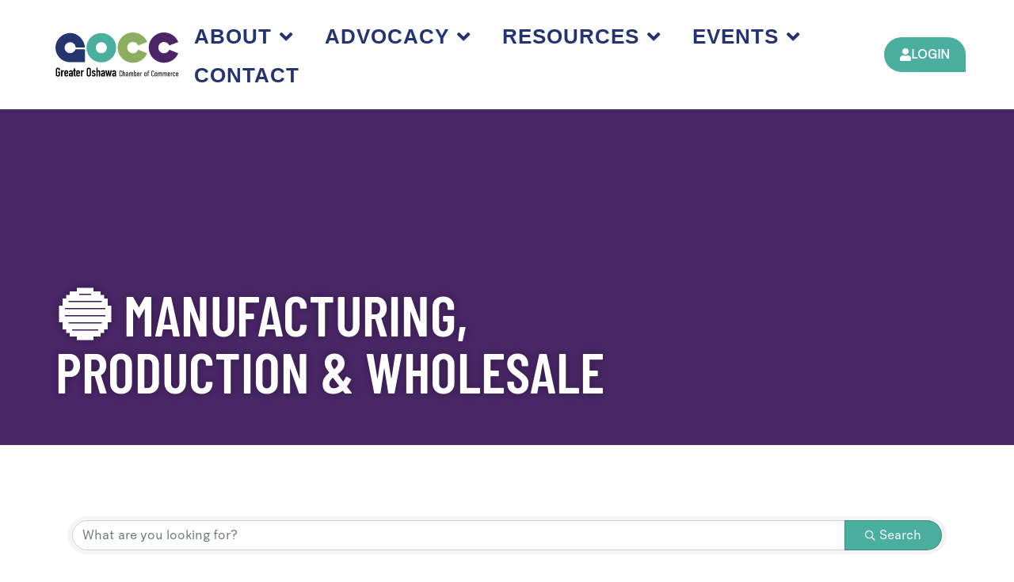

--- FILE ---
content_type: text/css
request_url: https://oshawachamber.com/wp-content/uploads/elementor/css/post-10.css?ver=1767484862
body_size: 1463
content:
.elementor-kit-10{--e-global-color-primary:#243371;--e-global-color-secondary:#492666;--e-global-color-text:#1F1B1C;--e-global-color-accent:#4BAF9F;--e-global-color-28da90a:#8AAD60;--e-global-color-1e494a4:#EBEAEA;--e-global-color-1ba9ca4:#000000;--e-global-color-126e04a:#FFFFFF00;--e-global-color-19cc27a:#FFFFFF;--e-global-typography-primary-font-family:"Barlow Condensed";--e-global-typography-primary-font-weight:600;--e-global-typography-secondary-font-family:"Quadran";--e-global-typography-secondary-font-weight:400;--e-global-typography-text-font-family:"Quadran";--e-global-typography-text-font-size:18px;--e-global-typography-text-font-weight:400;--e-global-typography-accent-font-family:"Quadran";--e-global-typography-accent-font-size:18px;--e-global-typography-accent-font-weight:500;background-color:#FFFFFF;color:var( --e-global-color-text );}.elementor-kit-10 button,.elementor-kit-10 input[type="button"],.elementor-kit-10 input[type="submit"],.elementor-kit-10 .elementor-button{background-color:var( --e-global-color-accent );font-size:20px;color:var( --e-global-color-19cc27a );border-radius:50px 50px 0px 50px;}.elementor-kit-10 button:hover,.elementor-kit-10 button:focus,.elementor-kit-10 input[type="button"]:hover,.elementor-kit-10 input[type="button"]:focus,.elementor-kit-10 input[type="submit"]:hover,.elementor-kit-10 input[type="submit"]:focus,.elementor-kit-10 .elementor-button:hover,.elementor-kit-10 .elementor-button:focus{background-color:var( --e-global-color-secondary );color:var( --e-global-color-1e494a4 );}.elementor-kit-10 e-page-transition{background-color:#FFBC7D;}.elementor-kit-10 a{color:var( --e-global-color-accent );}.elementor-kit-10 a:hover{color:var( --e-global-color-secondary );}body{overflow-x:inherit !important;}.elementor a, .elementor a:link, .elementor a:focus, .elementor a:active, .elementor a:hover{text-decoration:inherit !important;}.elementor a:link, .elementor .smooth-hover a:link, {transition:inherit;}.elementor-kit-10 input:not([type="button"]):not([type="submit"]),.elementor-kit-10 textarea,.elementor-kit-10 .elementor-field-textual{font-size:24px;color:var( --e-global-color-19cc27a );accent-color:var( --e-global-color-126e04a );background-color:var( --e-global-color-126e04a );padding:20px 20px 10px 20px;}.elementor-kit-10 input:focus:not([type="button"]):not([type="submit"]),.elementor-kit-10 textarea:focus,.elementor-kit-10 .elementor-field-textual:focus{color:var( --e-global-color-19cc27a );accent-color:var( --e-global-color-126e04a );background-color:#EBEAEA17;}.elementor-section.elementor-section-boxed > .elementor-container{max-width:1140px;}.e-con{--container-max-width:1140px;}.elementor-widget:not(:last-child){margin-block-end:20px;}.elementor-element{--widgets-spacing:20px 20px;--widgets-spacing-row:20px;--widgets-spacing-column:20px;}{}h1.entry-title{display:var(--page-title-display);}@media(max-width:1024px){.elementor-section.elementor-section-boxed > .elementor-container{max-width:1024px;}.e-con{--container-max-width:1024px;}}@media(max-width:767px){.elementor-section.elementor-section-boxed > .elementor-container{max-width:767px;}.e-con{--container-max-width:767px;}}/* Start custom CSS *//* Elementor blog ellipsis */
.elementor-post__excerpt p:after {
content: "…";
}/* End custom CSS */
/* Start Custom Fonts CSS */@font-face {
	font-family: 'Barlow Condensed';
	font-style: normal;
	font-weight: normal;
	font-display: auto;
	src: url('https://oshawachamber.com/wp-content/uploads/2023/05/BarlowCondensed-Medium.woff2') format('woff2'),
		url('https://oshawachamber.com/wp-content/uploads/2023/05/BarlowCondensed-Medium.woff') format('woff'),
		url('https://oshawachamber.com/wp-content/uploads/2023/05/BarlowCondensed-Medium.ttf') format('truetype');
}
@font-face {
	font-family: 'Barlow Condensed';
	font-style: normal;
	font-weight: 300;
	font-display: auto;
	src: url('https://oshawachamber.com/wp-content/uploads/2023/05/BarlowCondensed-Regular.woff2') format('woff2'),
		url('https://oshawachamber.com/wp-content/uploads/2023/05/BarlowCondensed-Regular.woff') format('woff'),
		url('https://oshawachamber.com/wp-content/uploads/2023/05/BarlowCondensed-Regular.ttf') format('truetype');
}
@font-face {
	font-family: 'Barlow Condensed';
	font-style: normal;
	font-weight: 600;
	font-display: auto;
	src: url('https://oshawachamber.com/wp-content/uploads/2023/05/BarlowCondensed-SemiBold.woff2') format('woff2'),
		url('https://oshawachamber.com/wp-content/uploads/2023/05/BarlowCondensed-SemiBold.woff') format('woff'),
		url('https://oshawachamber.com/wp-content/uploads/2023/05/BarlowCondensed-SemiBold.ttf') format('truetype');
}
/* End Custom Fonts CSS */
/* Start Custom Fonts CSS */@font-face {
	font-family: 'Quadran';
	font-style: normal;
	font-weight: normal;
	font-display: auto;
	src: url('https://oshawachamber.com/wp-content/uploads/2023/05/Quadran-Regular.eot');
	src: url('https://oshawachamber.com/wp-content/uploads/2023/05/Quadran-Regular.eot?#iefix') format('embedded-opentype'),
		url('https://oshawachamber.com/wp-content/uploads/2023/05/Quadran-Regular.woff2') format('woff2'),
		url('https://oshawachamber.com/wp-content/uploads/2023/05/Quadran-Regular.woff') format('woff'),
		url('https://oshawachamber.com/wp-content/uploads/2023/05/Quadran-Regular.ttf') format('truetype');
}
@font-face {
	font-family: 'Quadran';
	font-style: italic;
	font-weight: normal;
	font-display: auto;
	src: url('https://oshawachamber.com/wp-content/uploads/2023/05/Quadran-Italic.eot');
	src: url('https://oshawachamber.com/wp-content/uploads/2023/05/Quadran-Italic.eot?#iefix') format('embedded-opentype'),
		url('https://oshawachamber.com/wp-content/uploads/2023/05/Quadran-Italic.woff2') format('woff2'),
		url('https://oshawachamber.com/wp-content/uploads/2023/05/Quadran-Italic.woff') format('woff'),
		url('https://oshawachamber.com/wp-content/uploads/2023/05/Quadran-Italic.ttf') format('truetype');
}
@font-face {
	font-family: 'Quadran';
	font-style: normal;
	font-weight: 300;
	font-display: auto;
	src: url('https://oshawachamber.com/wp-content/uploads/2023/05/Quadran-Light.eot');
	src: url('https://oshawachamber.com/wp-content/uploads/2023/05/Quadran-Light.eot?#iefix') format('embedded-opentype'),
		url('https://oshawachamber.com/wp-content/uploads/2023/05/Quadran-Light.woff2') format('woff2'),
		url('https://oshawachamber.com/wp-content/uploads/2023/05/Quadran-Light.woff') format('woff'),
		url('https://oshawachamber.com/wp-content/uploads/2023/05/Quadran-Light.ttf') format('truetype');
}
@font-face {
	font-family: 'Quadran';
	font-style: italic;
	font-weight: 300;
	font-display: auto;
	src: url('https://oshawachamber.com/wp-content/uploads/2023/05/Quadran-LightItalic.eot');
	src: url('https://oshawachamber.com/wp-content/uploads/2023/05/Quadran-LightItalic.eot?#iefix') format('embedded-opentype'),
		url('https://oshawachamber.com/wp-content/uploads/2023/05/Quadran-LightItalic.woff2') format('woff2'),
		url('https://oshawachamber.com/wp-content/uploads/2023/05/Quadran-LightItalic.woff') format('woff'),
		url('https://oshawachamber.com/wp-content/uploads/2023/05/Quadran-LightItalic.ttf') format('truetype');
}
@font-face {
	font-family: 'Quadran';
	font-style: normal;
	font-weight: 200;
	font-display: auto;
	src: url('https://oshawachamber.com/wp-content/uploads/2023/05/Quadran-ExtraLight.eot');
	src: url('https://oshawachamber.com/wp-content/uploads/2023/05/Quadran-ExtraLight.eot?#iefix') format('embedded-opentype'),
		url('https://oshawachamber.com/wp-content/uploads/2023/05/Quadran-ExtraLight.woff2') format('woff2'),
		url('https://oshawachamber.com/wp-content/uploads/2023/05/Quadran-ExtraLight.woff') format('woff'),
		url('https://oshawachamber.com/wp-content/uploads/2023/05/Quadran-ExtraLight.ttf') format('truetype');
}
@font-face {
	font-family: 'Quadran';
	font-style: italic;
	font-weight: 200;
	font-display: auto;
	src: url('https://oshawachamber.com/wp-content/uploads/2023/05/Quadran-ExtraLightItalic.eot');
	src: url('https://oshawachamber.com/wp-content/uploads/2023/05/Quadran-ExtraLightItalic.eot?#iefix') format('embedded-opentype'),
		url('https://oshawachamber.com/wp-content/uploads/2023/05/Quadran-ExtraLightItalic.woff2') format('woff2'),
		url('https://oshawachamber.com/wp-content/uploads/2023/05/Quadran-ExtraLightItalic.woff') format('woff'),
		url('https://oshawachamber.com/wp-content/uploads/2023/05/Quadran-ExtraLightItalic.ttf') format('truetype');
}
@font-face {
	font-family: 'Quadran';
	font-style: normal;
	font-weight: 500;
	font-display: auto;
	src: url('https://oshawachamber.com/wp-content/uploads/2023/05/Quadran-Medium.eot');
	src: url('https://oshawachamber.com/wp-content/uploads/2023/05/Quadran-Medium.eot?#iefix') format('embedded-opentype'),
		url('https://oshawachamber.com/wp-content/uploads/2023/05/Quadran-Medium.woff2') format('woff2'),
		url('https://oshawachamber.com/wp-content/uploads/2023/05/Quadran-Medium.woff') format('woff'),
		url('https://oshawachamber.com/wp-content/uploads/2023/05/Quadran-Medium.ttf') format('truetype');
}
@font-face {
	font-family: 'Quadran';
	font-style: italic;
	font-weight: 500;
	font-display: auto;
	src: url('https://oshawachamber.com/wp-content/uploads/2023/05/Quadran-MediumItalic.eot');
	src: url('https://oshawachamber.com/wp-content/uploads/2023/05/Quadran-MediumItalic.eot?#iefix') format('embedded-opentype'),
		url('https://oshawachamber.com/wp-content/uploads/2023/05/Quadran-MediumItalic.woff2') format('woff2'),
		url('https://oshawachamber.com/wp-content/uploads/2023/05/Quadran-MediumItalic.woff') format('woff'),
		url('https://oshawachamber.com/wp-content/uploads/2023/05/Quadran-MediumItalic.ttf') format('truetype');
}
@font-face {
	font-family: 'Quadran';
	font-style: normal;
	font-weight: 600;
	font-display: auto;
	src: url('https://oshawachamber.com/wp-content/uploads/2023/05/Quadran-Bold.eot');
	src: url('https://oshawachamber.com/wp-content/uploads/2023/05/Quadran-Bold.eot?#iefix') format('embedded-opentype'),
		url('https://oshawachamber.com/wp-content/uploads/2023/05/Quadran-Bold.woff2') format('woff2'),
		url('https://oshawachamber.com/wp-content/uploads/2023/05/Quadran-Bold.woff') format('woff'),
		url('https://oshawachamber.com/wp-content/uploads/2023/05/Quadran-Bold.ttf') format('truetype');
}
@font-face {
	font-family: 'Quadran';
	font-style: italic;
	font-weight: 600;
	font-display: auto;
	src: url('https://oshawachamber.com/wp-content/uploads/2023/05/Quadran-BoldItalic.eot');
	src: url('https://oshawachamber.com/wp-content/uploads/2023/05/Quadran-BoldItalic.eot?#iefix') format('embedded-opentype'),
		url('https://oshawachamber.com/wp-content/uploads/2023/05/Quadran-BoldItalic.woff2') format('woff2'),
		url('https://oshawachamber.com/wp-content/uploads/2023/05/Quadran-BoldItalic.woff') format('woff'),
		url('https://oshawachamber.com/wp-content/uploads/2023/05/Quadran-BoldItalic.ttf') format('truetype');
}
@font-face {
	font-family: 'Quadran';
	font-style: normal;
	font-weight: 900;
	font-display: auto;
	src: url('https://oshawachamber.com/wp-content/uploads/2023/05/Quadran-Black.eot');
	src: url('https://oshawachamber.com/wp-content/uploads/2023/05/Quadran-Black.eot?#iefix') format('embedded-opentype'),
		url('https://oshawachamber.com/wp-content/uploads/2023/05/Quadran-Black.woff2') format('woff2'),
		url('https://oshawachamber.com/wp-content/uploads/2023/05/Quadran-Black.woff') format('woff'),
		url('https://oshawachamber.com/wp-content/uploads/2023/05/Quadran-Black.ttf') format('truetype');
}
@font-face {
	font-family: 'Quadran';
	font-style: italic;
	font-weight: 900;
	font-display: auto;
	src: url('https://oshawachamber.com/wp-content/uploads/2023/05/Quadran-BlackItalic.eot');
	src: url('https://oshawachamber.com/wp-content/uploads/2023/05/Quadran-BlackItalic.eot?#iefix') format('embedded-opentype'),
		url('https://oshawachamber.com/wp-content/uploads/2023/05/Quadran-BlackItalic.woff2') format('woff2'),
		url('https://oshawachamber.com/wp-content/uploads/2023/05/Quadran-BlackItalic.woff') format('woff'),
		url('https://oshawachamber.com/wp-content/uploads/2023/05/Quadran-BlackItalic.ttf') format('truetype');
}
/* End Custom Fonts CSS */

--- FILE ---
content_type: text/css
request_url: https://oshawachamber.com/wp-content/uploads/elementor/css/post-10838.css?ver=1767520087
body_size: 371
content:
.elementor-10838 .elementor-element.elementor-element-79ed109d{--display:flex;--padding-top:5%;--padding-bottom:5%;--padding-left:5%;--padding-right:5%;}.elementor-widget-text-editor{font-family:var( --e-global-typography-text-font-family ), Sans-serif;font-size:var( --e-global-typography-text-font-size );font-weight:var( --e-global-typography-text-font-weight );}.elementor-widget-text-editor.ob-postman blockquote{font-family:var( --e-global-typography-text-font-family ), Sans-serif;font-size:var( --e-global-typography-text-font-size );font-weight:var( --e-global-typography-text-font-weight );}.elementor-widget-text-editor.ob-postman blockquote cite{font-family:var( --e-global-typography-text-font-family ), Sans-serif;font-size:var( --e-global-typography-text-font-size );font-weight:var( --e-global-typography-text-font-weight );}.elementor-10838 .elementor-element.elementor-element-221c39d4.ob-harakiri{writing-mode:inherit;}.elementor-10838 .elementor-element.elementor-element-221c39d4.ob-harakiri .elementor-heading-title{writing-mode:inherit;}.elementor-10838 .elementor-element.elementor-element-221c39d4.ob-harakiri div{writing-mode:inherit;}.elementor-10838 .elementor-element.elementor-element-221c39d4.ob-harakiri > div, .elementor-10838 .elementor-element.elementor-element-221c39d4.ob-harakiri > h1, .elementor-10838 .elementor-element.elementor-element-221c39d4.ob-harakiri > h2, .elementor-10838 .elementor-element.elementor-element-221c39d4.ob-harakiri > h3, .elementor-10838 .elementor-element.elementor-element-221c39d4.ob-harakiri > h4, .elementor-10838 .elementor-element.elementor-element-221c39d4.ob-harakiri > h5, .elementor-10838 .elementor-element.elementor-element-221c39d4.ob-harakiri > h6, .elementor-10838 .elementor-element.elementor-element-221c39d4.ob-harakiri > p{transform:rotate(0deg);}.elementor-10838 .elementor-element.elementor-element-221c39d4 > div{text-indent:0px;mix-blend-mode:inherit;}html, body{overflow-x:auto;}@media(max-width:1024px){.elementor-widget-text-editor{font-size:var( --e-global-typography-text-font-size );}.elementor-widget-text-editor.ob-postman blockquote{font-size:var( --e-global-typography-text-font-size );}.elementor-widget-text-editor.ob-postman blockquote cite{font-size:var( --e-global-typography-text-font-size );}}@media(max-width:767px){.elementor-10838 .elementor-element.elementor-element-79ed109d{--padding-top:10%;--padding-bottom:10%;--padding-left:5%;--padding-right:5%;}.elementor-widget-text-editor{font-size:var( --e-global-typography-text-font-size );}.elementor-widget-text-editor.ob-postman blockquote{font-size:var( --e-global-typography-text-font-size );}.elementor-widget-text-editor.ob-postman blockquote cite{font-size:var( --e-global-typography-text-font-size );}}

--- FILE ---
content_type: text/css
request_url: https://oshawachamber.com/wp-content/uploads/elementor/css/post-140.css?ver=1767484867
body_size: 1458
content:
.elementor-140 .elementor-element.elementor-element-ae3a59d{--display:flex;--flex-direction:row;--container-widget-width:calc( ( 1 - var( --container-widget-flex-grow ) ) * 100% );--container-widget-height:100%;--container-widget-flex-grow:1;--container-widget-align-self:stretch;--flex-wrap-mobile:wrap;--justify-content:space-between;--align-items:center;--padding-top:20px;--padding-bottom:20px;--padding-left:20px;--padding-right:20px;--z-index:999;}.elementor-140 .elementor-element.elementor-element-ae3a59d:not(.elementor-motion-effects-element-type-background), .elementor-140 .elementor-element.elementor-element-ae3a59d > .elementor-motion-effects-container > .elementor-motion-effects-layer{background-color:var( --e-global-color-19cc27a );}.elementor-widget-image .widget-image-caption{font-family:var( --e-global-typography-text-font-family ), Sans-serif;font-size:var( --e-global-typography-text-font-size );font-weight:var( --e-global-typography-text-font-weight );}.elementor-140 .elementor-element.elementor-element-3248e31 img{width:170px;}.elementor-widget-nav-menu .elementor-nav-menu .elementor-item{font-family:var( --e-global-typography-primary-font-family ), Sans-serif;font-weight:var( --e-global-typography-primary-font-weight );}.elementor-widget-nav-menu .elementor-nav-menu--dropdown .elementor-item, .elementor-widget-nav-menu .elementor-nav-menu--dropdown  .elementor-sub-item{font-family:var( --e-global-typography-accent-font-family ), Sans-serif;font-size:var( --e-global-typography-accent-font-size );font-weight:var( --e-global-typography-accent-font-weight );}.elementor-140 .elementor-element.elementor-element-bad16ca.elementor-element{--align-self:center;}.elementor-140 .elementor-element.elementor-element-bad16ca .elementor-menu-toggle{margin-left:auto;background-color:var( --e-global-color-126e04a );}.elementor-140 .elementor-element.elementor-element-bad16ca .elementor-nav-menu .elementor-item{font-family:"DIN Condensed", Sans-serif;font-size:26px;font-weight:600;text-transform:uppercase;letter-spacing:1px;}.elementor-140 .elementor-element.elementor-element-bad16ca .elementor-nav-menu--main .elementor-item{color:var( --e-global-color-primary );fill:var( --e-global-color-primary );}.elementor-140 .elementor-element.elementor-element-bad16ca .elementor-nav-menu--main .elementor-item:hover,
					.elementor-140 .elementor-element.elementor-element-bad16ca .elementor-nav-menu--main .elementor-item.elementor-item-active,
					.elementor-140 .elementor-element.elementor-element-bad16ca .elementor-nav-menu--main .elementor-item.highlighted,
					.elementor-140 .elementor-element.elementor-element-bad16ca .elementor-nav-menu--main .elementor-item:focus{color:var( --e-global-color-accent );fill:var( --e-global-color-accent );}.elementor-140 .elementor-element.elementor-element-bad16ca .elementor-nav-menu--main .elementor-item.elementor-item-active{color:var( --e-global-color-accent );}.elementor-140 .elementor-element.elementor-element-bad16ca .elementor-nav-menu--dropdown a, .elementor-140 .elementor-element.elementor-element-bad16ca .elementor-menu-toggle{color:var( --e-global-color-primary );fill:var( --e-global-color-primary );}.elementor-140 .elementor-element.elementor-element-bad16ca .elementor-nav-menu--dropdown{background-color:var( --e-global-color-19cc27a );}.elementor-140 .elementor-element.elementor-element-bad16ca .elementor-nav-menu--dropdown a:hover,
					.elementor-140 .elementor-element.elementor-element-bad16ca .elementor-nav-menu--dropdown a:focus,
					.elementor-140 .elementor-element.elementor-element-bad16ca .elementor-nav-menu--dropdown a.elementor-item-active,
					.elementor-140 .elementor-element.elementor-element-bad16ca .elementor-nav-menu--dropdown a.highlighted,
					.elementor-140 .elementor-element.elementor-element-bad16ca .elementor-menu-toggle:hover,
					.elementor-140 .elementor-element.elementor-element-bad16ca .elementor-menu-toggle:focus{color:var( --e-global-color-accent );}.elementor-140 .elementor-element.elementor-element-bad16ca .elementor-nav-menu--dropdown a:hover,
					.elementor-140 .elementor-element.elementor-element-bad16ca .elementor-nav-menu--dropdown a:focus,
					.elementor-140 .elementor-element.elementor-element-bad16ca .elementor-nav-menu--dropdown a.elementor-item-active,
					.elementor-140 .elementor-element.elementor-element-bad16ca .elementor-nav-menu--dropdown a.highlighted{background-color:var( --e-global-color-19cc27a );}.elementor-140 .elementor-element.elementor-element-bad16ca .elementor-nav-menu--dropdown a.elementor-item-active{color:var( --e-global-color-accent );background-color:var( --e-global-color-19cc27a );}.elementor-140 .elementor-element.elementor-element-bad16ca .elementor-nav-menu--dropdown .elementor-item, .elementor-140 .elementor-element.elementor-element-bad16ca .elementor-nav-menu--dropdown  .elementor-sub-item{font-family:"DIN Condensed", Sans-serif;font-size:22px;font-weight:600;}.elementor-140 .elementor-element.elementor-element-bad16ca .elementor-nav-menu--dropdown li:not(:last-child){border-style:solid;border-color:var( --e-global-color-1e494a4 );border-bottom-width:1px;}.elementor-140 .elementor-element.elementor-element-bad16ca div.elementor-menu-toggle{color:var( --e-global-color-primary );}.elementor-140 .elementor-element.elementor-element-bad16ca div.elementor-menu-toggle svg{fill:var( --e-global-color-primary );}.elementor-140 .elementor-element.elementor-element-bad16ca div.elementor-menu-toggle:hover, .elementor-140 .elementor-element.elementor-element-bad16ca div.elementor-menu-toggle:focus{color:var( --e-global-color-accent );}.elementor-140 .elementor-element.elementor-element-bad16ca div.elementor-menu-toggle:hover svg, .elementor-140 .elementor-element.elementor-element-bad16ca div.elementor-menu-toggle:focus svg{fill:var( --e-global-color-accent );}.elementor-widget-button .elementor-button{font-family:var( --e-global-typography-accent-font-family ), Sans-serif;font-size:var( --e-global-typography-accent-font-size );font-weight:var( --e-global-typography-accent-font-weight );line-height:var( --e-global-typography-accent-line-height );}.elementor-140 .elementor-element.elementor-element-01013be.elementor-element{--align-self:center;}.elementor-140 .elementor-element.elementor-element-01013be .elementor-button-content-wrapper{flex-direction:row;}.elementor-140 .elementor-element.elementor-element-01013be .elementor-button{font-family:"Quadran", Sans-serif;font-size:16px;font-weight:500;text-transform:uppercase;letter-spacing:-0.3px;}.elementor-theme-builder-content-area{height:400px;}.elementor-location-header:before, .elementor-location-footer:before{content:"";display:table;clear:both;}@media(max-width:1024px){.elementor-140 .elementor-element.elementor-element-ae3a59d{--align-items:center;--container-widget-width:calc( ( 1 - var( --container-widget-flex-grow ) ) * 100% );}.elementor-widget-image .widget-image-caption{font-size:var( --e-global-typography-text-font-size );}.elementor-widget-nav-menu .elementor-nav-menu--dropdown .elementor-item, .elementor-widget-nav-menu .elementor-nav-menu--dropdown  .elementor-sub-item{font-size:var( --e-global-typography-accent-font-size );}.elementor-140 .elementor-element.elementor-element-bad16ca .elementor-nav-menu--main > .elementor-nav-menu > li > .elementor-nav-menu--dropdown, .elementor-140 .elementor-element.elementor-element-bad16ca .elementor-nav-menu__container.elementor-nav-menu--dropdown{margin-top:35px !important;}.elementor-widget-button .elementor-button{font-size:var( --e-global-typography-accent-font-size );line-height:var( --e-global-typography-accent-line-height );}}@media(max-width:767px){.elementor-140 .elementor-element.elementor-element-ae3a59d{--padding-top:16px;--padding-bottom:16px;--padding-left:16px;--padding-right:16px;}.elementor-widget-image .widget-image-caption{font-size:var( --e-global-typography-text-font-size );}.elementor-140 .elementor-element.elementor-element-3248e31 img{width:130px;}.elementor-widget-nav-menu .elementor-nav-menu--dropdown .elementor-item, .elementor-widget-nav-menu .elementor-nav-menu--dropdown  .elementor-sub-item{font-size:var( --e-global-typography-accent-font-size );}.elementor-140 .elementor-element.elementor-element-bad16ca .elementor-nav-menu--dropdown .elementor-item, .elementor-140 .elementor-element.elementor-element-bad16ca .elementor-nav-menu--dropdown  .elementor-sub-item{font-size:26px;}.elementor-140 .elementor-element.elementor-element-bad16ca{--nav-menu-icon-size:28px;}.elementor-widget-button .elementor-button{font-size:var( --e-global-typography-accent-font-size );line-height:var( --e-global-typography-accent-line-height );}.elementor-140 .elementor-element.elementor-element-01013be .elementor-button{font-size:12px;padding:8px 16px 8px 16px;}}/* Start custom CSS for container, class: .elementor-element-ae3a59d */.elementor-140 .elementor-element.elementor-element-ae3a59d img{
    transition: ease 0.3s;
}
.elementor-140 .elementor-element.elementor-element-ae3a59d.elementor-sticky--effects{ 
    background-color:#fff!important;
    transition:ease 0.3s;
    box-shadow: 0px 4px 15px -2px rgba(0,0,0,0.3);
    padding:0!important;

}

.elementor-140 .elementor-element.elementor-element-ae3a59d.elementor-sticky--effects img{
    width:150px;
}

@media screen and (max-width:768px){
    .elementor-140 .elementor-element.elementor-element-ae3a59d.elementor-sticky--effects{
        padding:0 20px!important;
    }
    
    .elementor-140 .elementor-element.elementor-element-ae3a59d.elementor-sticky--effects .elementor-nav-menu--dropdown{
       top:27px!important;
    }
}/* End custom CSS */

--- FILE ---
content_type: text/css
request_url: https://oshawachamber.com/wp-content/uploads/elementor/css/post-362.css?ver=1767484868
body_size: 2207
content:
.elementor-362 .elementor-element.elementor-element-3b42bfa{--display:flex;--flex-direction:row;--container-widget-width:initial;--container-widget-height:100%;--container-widget-flex-grow:1;--container-widget-align-self:stretch;--flex-wrap-mobile:wrap;--gap:0px 0px;--row-gap:0px;--column-gap:0px;--padding-top:5%;--padding-bottom:5%;--padding-left:5%;--padding-right:5%;}.elementor-362 .elementor-element.elementor-element-3b42bfa:not(.elementor-motion-effects-element-type-background), .elementor-362 .elementor-element.elementor-element-3b42bfa > .elementor-motion-effects-container > .elementor-motion-effects-layer{background-color:var( --e-global-color-primary );}.elementor-362 .elementor-element.elementor-element-586caef{--display:flex;--flex-direction:column;--container-widget-width:100%;--container-widget-height:initial;--container-widget-flex-grow:0;--container-widget-align-self:initial;--flex-wrap-mobile:wrap;}.elementor-widget-image .widget-image-caption{font-family:var( --e-global-typography-text-font-family ), Sans-serif;font-size:var( --e-global-typography-text-font-size );font-weight:var( --e-global-typography-text-font-weight );}.elementor-362 .elementor-element.elementor-element-a4159a0{text-align:start;}.elementor-362 .elementor-element.elementor-element-a4159a0 img{width:225px;}.elementor-widget-icon-list .elementor-icon-list-item > .elementor-icon-list-text, .elementor-widget-icon-list .elementor-icon-list-item > a{font-family:var( --e-global-typography-text-font-family ), Sans-serif;font-size:var( --e-global-typography-text-font-size );font-weight:var( --e-global-typography-text-font-weight );}.elementor-362 .elementor-element.elementor-element-ab58481 .elementor-icon-list-items:not(.elementor-inline-items) .elementor-icon-list-item:not(:last-child){padding-block-end:calc(7px/2);}.elementor-362 .elementor-element.elementor-element-ab58481 .elementor-icon-list-items:not(.elementor-inline-items) .elementor-icon-list-item:not(:first-child){margin-block-start:calc(7px/2);}.elementor-362 .elementor-element.elementor-element-ab58481 .elementor-icon-list-items.elementor-inline-items .elementor-icon-list-item{margin-inline:calc(7px/2);}.elementor-362 .elementor-element.elementor-element-ab58481 .elementor-icon-list-items.elementor-inline-items{margin-inline:calc(-7px/2);}.elementor-362 .elementor-element.elementor-element-ab58481 .elementor-icon-list-items.elementor-inline-items .elementor-icon-list-item:after{inset-inline-end:calc(-7px/2);}.elementor-362 .elementor-element.elementor-element-ab58481 .elementor-icon-list-icon i{transition:color 0.3s;}.elementor-362 .elementor-element.elementor-element-ab58481 .elementor-icon-list-icon svg{transition:fill 0.3s;}.elementor-362 .elementor-element.elementor-element-ab58481{--e-icon-list-icon-size:14px;--icon-vertical-offset:0px;}.elementor-362 .elementor-element.elementor-element-ab58481 .elementor-icon-list-item > .elementor-icon-list-text, .elementor-362 .elementor-element.elementor-element-ab58481 .elementor-icon-list-item > a{font-family:"Quadran", Sans-serif;font-size:14px;font-weight:400;}.elementor-362 .elementor-element.elementor-element-ab58481 .elementor-icon-list-text{color:var( --e-global-color-19cc27a );transition:color 0.3s;}.elementor-362 .elementor-element.elementor-element-ab58481 .elementor-icon-list-item:hover .elementor-icon-list-text{color:var( --e-global-color-accent );}.elementor-362 .elementor-element.elementor-element-279a262{--display:flex;--flex-direction:column;--container-widget-width:100%;--container-widget-height:initial;--container-widget-flex-grow:0;--container-widget-align-self:initial;--flex-wrap-mobile:wrap;}.elementor-362 .elementor-element.elementor-element-279a262.e-con{--flex-grow:0;--flex-shrink:0;}.elementor-widget-heading .elementor-heading-title{font-family:var( --e-global-typography-primary-font-family ), Sans-serif;font-weight:var( --e-global-typography-primary-font-weight );}.elementor-362 .elementor-element.elementor-element-9d8e4c4.ob-harakiri{writing-mode:inherit;}.elementor-362 .elementor-element.elementor-element-9d8e4c4.ob-harakiri .elementor-heading-title{writing-mode:inherit;}.elementor-362 .elementor-element.elementor-element-9d8e4c4.ob-harakiri div{writing-mode:inherit;}.elementor-362 .elementor-element.elementor-element-9d8e4c4 .elementor-heading-title{font-family:"Quadran", Sans-serif;font-size:1em;font-weight:500;text-transform:uppercase;color:var( --e-global-color-19cc27a );}.elementor-362 .elementor-element.elementor-element-9d8e4c4.ob-harakiri > div, .elementor-362 .elementor-element.elementor-element-9d8e4c4.ob-harakiri > h1, .elementor-362 .elementor-element.elementor-element-9d8e4c4.ob-harakiri > h2, .elementor-362 .elementor-element.elementor-element-9d8e4c4.ob-harakiri > h3, .elementor-362 .elementor-element.elementor-element-9d8e4c4.ob-harakiri > h4, .elementor-362 .elementor-element.elementor-element-9d8e4c4.ob-harakiri > h5, .elementor-362 .elementor-element.elementor-element-9d8e4c4.ob-harakiri > h6, .elementor-362 .elementor-element.elementor-element-9d8e4c4.ob-harakiri > p{transform:rotate(0deg);}.elementor-362 .elementor-element.elementor-element-9d8e4c4 > div{text-indent:0px;mix-blend-mode:inherit;}.elementor-362 .elementor-element.elementor-element-dcd4ad2 .elementor-icon-list-items:not(.elementor-inline-items) .elementor-icon-list-item:not(:last-child){padding-block-end:calc(7px/2);}.elementor-362 .elementor-element.elementor-element-dcd4ad2 .elementor-icon-list-items:not(.elementor-inline-items) .elementor-icon-list-item:not(:first-child){margin-block-start:calc(7px/2);}.elementor-362 .elementor-element.elementor-element-dcd4ad2 .elementor-icon-list-items.elementor-inline-items .elementor-icon-list-item{margin-inline:calc(7px/2);}.elementor-362 .elementor-element.elementor-element-dcd4ad2 .elementor-icon-list-items.elementor-inline-items{margin-inline:calc(-7px/2);}.elementor-362 .elementor-element.elementor-element-dcd4ad2 .elementor-icon-list-items.elementor-inline-items .elementor-icon-list-item:after{inset-inline-end:calc(-7px/2);}.elementor-362 .elementor-element.elementor-element-dcd4ad2 .elementor-icon-list-icon i{color:var( --e-global-color-19cc27a );transition:color 0.3s;}.elementor-362 .elementor-element.elementor-element-dcd4ad2 .elementor-icon-list-icon svg{fill:var( --e-global-color-19cc27a );transition:fill 0.3s;}.elementor-362 .elementor-element.elementor-element-dcd4ad2{--e-icon-list-icon-size:14px;--e-icon-list-icon-align:center;--e-icon-list-icon-margin:0 calc(var(--e-icon-list-icon-size, 1em) * 0.125);--icon-vertical-align:flex-start;--icon-vertical-offset:4px;}.elementor-362 .elementor-element.elementor-element-dcd4ad2 .elementor-icon-list-icon{padding-inline-end:0px;}.elementor-362 .elementor-element.elementor-element-dcd4ad2 .elementor-icon-list-item > .elementor-icon-list-text, .elementor-362 .elementor-element.elementor-element-dcd4ad2 .elementor-icon-list-item > a{font-family:"Quadran", Sans-serif;font-size:14px;font-weight:400;}.elementor-362 .elementor-element.elementor-element-dcd4ad2 .elementor-icon-list-text{color:var( --e-global-color-19cc27a );transition:color 0.3s;}.elementor-362 .elementor-element.elementor-element-dcd4ad2 .elementor-icon-list-item:hover .elementor-icon-list-text{color:var( --e-global-color-accent );}.elementor-362 .elementor-element.elementor-element-84101bc{--display:flex;--flex-direction:column;--container-widget-width:100%;--container-widget-height:initial;--container-widget-flex-grow:0;--container-widget-align-self:initial;--flex-wrap-mobile:wrap;}.elementor-362 .elementor-element.elementor-element-84101bc.e-con{--flex-grow:0;--flex-shrink:0;}.elementor-362 .elementor-element.elementor-element-c83ed99.ob-harakiri{writing-mode:inherit;}.elementor-362 .elementor-element.elementor-element-c83ed99.ob-harakiri .elementor-heading-title{writing-mode:inherit;}.elementor-362 .elementor-element.elementor-element-c83ed99.ob-harakiri div{writing-mode:inherit;}.elementor-362 .elementor-element.elementor-element-c83ed99 .elementor-heading-title{font-family:"Quadran", Sans-serif;font-size:1em;font-weight:500;text-transform:uppercase;color:var( --e-global-color-19cc27a );}.elementor-362 .elementor-element.elementor-element-c83ed99.ob-harakiri > div, .elementor-362 .elementor-element.elementor-element-c83ed99.ob-harakiri > h1, .elementor-362 .elementor-element.elementor-element-c83ed99.ob-harakiri > h2, .elementor-362 .elementor-element.elementor-element-c83ed99.ob-harakiri > h3, .elementor-362 .elementor-element.elementor-element-c83ed99.ob-harakiri > h4, .elementor-362 .elementor-element.elementor-element-c83ed99.ob-harakiri > h5, .elementor-362 .elementor-element.elementor-element-c83ed99.ob-harakiri > h6, .elementor-362 .elementor-element.elementor-element-c83ed99.ob-harakiri > p{transform:rotate(0deg);}.elementor-362 .elementor-element.elementor-element-c83ed99 > div{text-indent:0px;mix-blend-mode:inherit;}.elementor-362 .elementor-element.elementor-element-ec7aca7 .elementor-icon-list-items:not(.elementor-inline-items) .elementor-icon-list-item:not(:last-child){padding-block-end:calc(7px/2);}.elementor-362 .elementor-element.elementor-element-ec7aca7 .elementor-icon-list-items:not(.elementor-inline-items) .elementor-icon-list-item:not(:first-child){margin-block-start:calc(7px/2);}.elementor-362 .elementor-element.elementor-element-ec7aca7 .elementor-icon-list-items.elementor-inline-items .elementor-icon-list-item{margin-inline:calc(7px/2);}.elementor-362 .elementor-element.elementor-element-ec7aca7 .elementor-icon-list-items.elementor-inline-items{margin-inline:calc(-7px/2);}.elementor-362 .elementor-element.elementor-element-ec7aca7 .elementor-icon-list-items.elementor-inline-items .elementor-icon-list-item:after{inset-inline-end:calc(-7px/2);}.elementor-362 .elementor-element.elementor-element-ec7aca7 .elementor-icon-list-icon i{color:var( --e-global-color-19cc27a );transition:color 0.3s;}.elementor-362 .elementor-element.elementor-element-ec7aca7 .elementor-icon-list-icon svg{fill:var( --e-global-color-19cc27a );transition:fill 0.3s;}.elementor-362 .elementor-element.elementor-element-ec7aca7{--e-icon-list-icon-size:22px;}.elementor-362 .elementor-element.elementor-element-ec7aca7 .elementor-icon-list-icon{padding-inline-end:0px;}.elementor-362 .elementor-element.elementor-element-ec7aca7 .elementor-icon-list-item, .elementor-362 .elementor-element.elementor-element-ec7aca7 .elementor-icon-list-item a{align-items:start;}.elementor-362 .elementor-element.elementor-element-ec7aca7 .elementor-icon-list-item .elementor-icon-list-icon, .elementor-362 .elementor-element.elementor-element-ec7aca7 .elementor-icon-list-item a .elementor-icon-list-icon{margin-top:4px;}.elementor-362 .elementor-element.elementor-element-ec7aca7 .elementor-icon-list-item > .elementor-icon-list-text, .elementor-362 .elementor-element.elementor-element-ec7aca7 .elementor-icon-list-item > a{font-family:"Quadran", Sans-serif;font-size:14px;font-weight:400;}.elementor-362 .elementor-element.elementor-element-ec7aca7 .elementor-icon-list-text{color:var( --e-global-color-19cc27a );transition:color 0.3s;}.elementor-362 .elementor-element.elementor-element-ec7aca7 .elementor-icon-list-item:hover .elementor-icon-list-text{color:var( --e-global-color-accent );}.elementor-362 .elementor-element.elementor-element-80a72b7{--display:flex;--flex-direction:column;--container-widget-width:100%;--container-widget-height:initial;--container-widget-flex-grow:0;--container-widget-align-self:initial;--flex-wrap-mobile:wrap;--gap:0px 0px;--row-gap:0px;--column-gap:0px;}.elementor-362 .elementor-element.elementor-element-80a72b7.e-con{--flex-grow:0;--flex-shrink:0;}.elementor-362 .elementor-element.elementor-element-a24a6bb.ob-harakiri{writing-mode:inherit;}.elementor-362 .elementor-element.elementor-element-a24a6bb.ob-harakiri .elementor-heading-title{writing-mode:inherit;}.elementor-362 .elementor-element.elementor-element-a24a6bb.ob-harakiri div{writing-mode:inherit;}.elementor-362 .elementor-element.elementor-element-a24a6bb > .elementor-widget-container{padding:0px 0px 20px 0px;}.elementor-362 .elementor-element.elementor-element-a24a6bb .elementor-heading-title{font-family:"Quadran", Sans-serif;font-size:1em;font-weight:500;text-transform:uppercase;color:var( --e-global-color-19cc27a );}.elementor-362 .elementor-element.elementor-element-a24a6bb.ob-harakiri > div, .elementor-362 .elementor-element.elementor-element-a24a6bb.ob-harakiri > h1, .elementor-362 .elementor-element.elementor-element-a24a6bb.ob-harakiri > h2, .elementor-362 .elementor-element.elementor-element-a24a6bb.ob-harakiri > h3, .elementor-362 .elementor-element.elementor-element-a24a6bb.ob-harakiri > h4, .elementor-362 .elementor-element.elementor-element-a24a6bb.ob-harakiri > h5, .elementor-362 .elementor-element.elementor-element-a24a6bb.ob-harakiri > h6, .elementor-362 .elementor-element.elementor-element-a24a6bb.ob-harakiri > p{transform:rotate(0deg);}.elementor-362 .elementor-element.elementor-element-a24a6bb > div{text-indent:0px;mix-blend-mode:inherit;}.elementor-362 .elementor-element.elementor-element-f0f748e{text-align:start;}.elementor-362 .elementor-element.elementor-element-f0f748e img{width:150px;}.elementor-362 .elementor-element.elementor-element-d4149f5.ob-harakiri{writing-mode:inherit;}.elementor-362 .elementor-element.elementor-element-d4149f5.ob-harakiri .elementor-heading-title{writing-mode:inherit;}.elementor-362 .elementor-element.elementor-element-d4149f5.ob-harakiri div{writing-mode:inherit;}.elementor-362 .elementor-element.elementor-element-d4149f5 > .elementor-widget-container{padding:40px 0px 20px 0px;}.elementor-362 .elementor-element.elementor-element-d4149f5 .elementor-heading-title{font-family:"Quadran", Sans-serif;font-size:1em;font-weight:500;text-transform:uppercase;color:var( --e-global-color-19cc27a );}.elementor-362 .elementor-element.elementor-element-d4149f5.ob-harakiri > div, .elementor-362 .elementor-element.elementor-element-d4149f5.ob-harakiri > h1, .elementor-362 .elementor-element.elementor-element-d4149f5.ob-harakiri > h2, .elementor-362 .elementor-element.elementor-element-d4149f5.ob-harakiri > h3, .elementor-362 .elementor-element.elementor-element-d4149f5.ob-harakiri > h4, .elementor-362 .elementor-element.elementor-element-d4149f5.ob-harakiri > h5, .elementor-362 .elementor-element.elementor-element-d4149f5.ob-harakiri > h6, .elementor-362 .elementor-element.elementor-element-d4149f5.ob-harakiri > p{transform:rotate(0deg);}.elementor-362 .elementor-element.elementor-element-d4149f5 > div{text-indent:0px;mix-blend-mode:inherit;}.elementor-362 .elementor-element.elementor-element-6356b5a{text-align:start;}.elementor-362 .elementor-element.elementor-element-6356b5a img{width:150px;}.elementor-362 .elementor-element.elementor-element-bcc5710{--display:flex;--flex-direction:row;--container-widget-width:initial;--container-widget-height:100%;--container-widget-flex-grow:1;--container-widget-align-self:stretch;--flex-wrap-mobile:wrap;--padding-top:0%;--padding-bottom:3%;--padding-left:5%;--padding-right:5%;}.elementor-362 .elementor-element.elementor-element-bcc5710:not(.elementor-motion-effects-element-type-background), .elementor-362 .elementor-element.elementor-element-bcc5710 > .elementor-motion-effects-container > .elementor-motion-effects-layer{background-color:var( --e-global-color-primary );}.elementor-362 .elementor-element.elementor-element-77b4844{--display:flex;--justify-content:center;border-style:solid;--border-style:solid;border-width:1px 0px 0px 0px;--border-top-width:1px;--border-right-width:0px;--border-bottom-width:0px;--border-left-width:0px;border-color:var( --e-global-color-19cc27a );--border-color:var( --e-global-color-19cc27a );}.elementor-widget-text-editor{font-family:var( --e-global-typography-text-font-family ), Sans-serif;font-size:var( --e-global-typography-text-font-size );font-weight:var( --e-global-typography-text-font-weight );}.elementor-widget-text-editor.ob-postman blockquote{font-family:var( --e-global-typography-text-font-family ), Sans-serif;font-size:var( --e-global-typography-text-font-size );font-weight:var( --e-global-typography-text-font-weight );}.elementor-widget-text-editor.ob-postman blockquote cite{font-family:var( --e-global-typography-text-font-family ), Sans-serif;font-size:var( --e-global-typography-text-font-size );font-weight:var( --e-global-typography-text-font-weight );}.elementor-362 .elementor-element.elementor-element-7426b88.ob-harakiri{writing-mode:inherit;}.elementor-362 .elementor-element.elementor-element-7426b88.ob-harakiri .elementor-heading-title{writing-mode:inherit;}.elementor-362 .elementor-element.elementor-element-7426b88.ob-harakiri div{writing-mode:inherit;}.elementor-362 .elementor-element.elementor-element-7426b88{text-align:center;font-family:"Quadran", Sans-serif;font-size:12px;font-weight:400;color:var( --e-global-color-19cc27a );}.elementor-362 .elementor-element.elementor-element-7426b88.ob-harakiri > div, .elementor-362 .elementor-element.elementor-element-7426b88.ob-harakiri > h1, .elementor-362 .elementor-element.elementor-element-7426b88.ob-harakiri > h2, .elementor-362 .elementor-element.elementor-element-7426b88.ob-harakiri > h3, .elementor-362 .elementor-element.elementor-element-7426b88.ob-harakiri > h4, .elementor-362 .elementor-element.elementor-element-7426b88.ob-harakiri > h5, .elementor-362 .elementor-element.elementor-element-7426b88.ob-harakiri > h6, .elementor-362 .elementor-element.elementor-element-7426b88.ob-harakiri > p{transform:rotate(0deg);}.elementor-362 .elementor-element.elementor-element-7426b88 > div{text-indent:0px;mix-blend-mode:inherit;}.elementor-theme-builder-content-area{height:400px;}.elementor-location-header:before, .elementor-location-footer:before{content:"";display:table;clear:both;}@media(max-width:1024px){.elementor-362 .elementor-element.elementor-element-3b42bfa{--justify-content:space-between;--gap:20px 20px;--row-gap:20px;--column-gap:20px;--flex-wrap:wrap;--padding-top:5%;--padding-bottom:5%;--padding-left:5%;--padding-right:5%;}.elementor-widget-image .widget-image-caption{font-size:var( --e-global-typography-text-font-size );}.elementor-widget-icon-list .elementor-icon-list-item > .elementor-icon-list-text, .elementor-widget-icon-list .elementor-icon-list-item > a{font-size:var( --e-global-typography-text-font-size );}.elementor-widget-text-editor{font-size:var( --e-global-typography-text-font-size );}.elementor-widget-text-editor.ob-postman blockquote{font-size:var( --e-global-typography-text-font-size );}.elementor-widget-text-editor.ob-postman blockquote cite{font-size:var( --e-global-typography-text-font-size );}}@media(max-width:767px){.elementor-362 .elementor-element.elementor-element-3b42bfa{--gap:40px 40px;--row-gap:40px;--column-gap:40px;--padding-top:15%;--padding-bottom:15%;--padding-left:5%;--padding-right:5%;}.elementor-362 .elementor-element.elementor-element-586caef{--padding-top:0px;--padding-bottom:0px;--padding-left:0px;--padding-right:0px;}.elementor-widget-image .widget-image-caption{font-size:var( --e-global-typography-text-font-size );}.elementor-widget-icon-list .elementor-icon-list-item > .elementor-icon-list-text, .elementor-widget-icon-list .elementor-icon-list-item > a{font-size:var( --e-global-typography-text-font-size );}.elementor-362 .elementor-element.elementor-element-279a262{--padding-top:0%;--padding-bottom:0%;--padding-left:0%;--padding-right:0%;}.elementor-362 .elementor-element.elementor-element-84101bc{--padding-top:0%;--padding-bottom:0%;--padding-left:0%;--padding-right:0%;}.elementor-362 .elementor-element.elementor-element-80a72b7{--padding-top:0%;--padding-bottom:0%;--padding-left:0%;--padding-right:0%;}.elementor-362 .elementor-element.elementor-element-f0f748e img{width:180px;}.elementor-362 .elementor-element.elementor-element-6356b5a img{width:260px;}.elementor-362 .elementor-element.elementor-element-bcc5710{--padding-top:5%;--padding-bottom:15%;--padding-left:5%;--padding-right:5%;}.elementor-362 .elementor-element.elementor-element-77b4844{--padding-top:15%;--padding-bottom:0%;--padding-left:0%;--padding-right:0%;}.elementor-widget-text-editor{font-size:var( --e-global-typography-text-font-size );}.elementor-widget-text-editor.ob-postman blockquote{font-size:var( --e-global-typography-text-font-size );}.elementor-widget-text-editor.ob-postman blockquote cite{font-size:var( --e-global-typography-text-font-size );}}@media(min-width:768px){.elementor-362 .elementor-element.elementor-element-586caef{--width:28%;}.elementor-362 .elementor-element.elementor-element-279a262{--width:32%;}.elementor-362 .elementor-element.elementor-element-84101bc{--width:22%;}.elementor-362 .elementor-element.elementor-element-80a72b7{--width:18%;}}@media(max-width:1024px) and (min-width:768px){.elementor-362 .elementor-element.elementor-element-586caef{--width:47%;}.elementor-362 .elementor-element.elementor-element-279a262{--width:47%;}.elementor-362 .elementor-element.elementor-element-84101bc{--width:47%;}.elementor-362 .elementor-element.elementor-element-80a72b7{--width:47%;}}/* Start custom CSS for text-editor, class: .elementor-element-7426b88 */.elementor-362 .elementor-element.elementor-element-7426b88 a:hover { color: #ffffff; }/* End custom CSS */

--- FILE ---
content_type: text/css
request_url: https://oshawachamber.com/wp-content/uploads/elementor/css/post-987.css?ver=1767486328
body_size: 1156
content:
.elementor-987 .elementor-element.elementor-element-0dad540{--display:flex;--min-height:430px;--flex-direction:column;--container-widget-width:100%;--container-widget-height:initial;--container-widget-flex-grow:0;--container-widget-align-self:initial;--flex-wrap-mobile:wrap;--justify-content:flex-end;--gap:0px 0px;--row-gap:0px;--column-gap:0px;--overlay-opacity:0.33;--padding-top:5%;--padding-bottom:5%;--padding-left:5%;--padding-right:5%;}.elementor-987 .elementor-element.elementor-element-0dad540:not(.elementor-motion-effects-element-type-background), .elementor-987 .elementor-element.elementor-element-0dad540 > .elementor-motion-effects-container > .elementor-motion-effects-layer{background-color:var( --e-global-color-secondary );background-position:center center;background-repeat:no-repeat;background-size:cover;}.elementor-987 .elementor-element.elementor-element-0dad540::before, .elementor-987 .elementor-element.elementor-element-0dad540 > .elementor-background-video-container::before, .elementor-987 .elementor-element.elementor-element-0dad540 > .e-con-inner > .elementor-background-video-container::before, .elementor-987 .elementor-element.elementor-element-0dad540 > .elementor-background-slideshow::before, .elementor-987 .elementor-element.elementor-element-0dad540 > .e-con-inner > .elementor-background-slideshow::before, .elementor-987 .elementor-element.elementor-element-0dad540 > .elementor-motion-effects-container > .elementor-motion-effects-layer::before{background-color:var( --e-global-color-text );--background-overlay:'';}.elementor-widget-heading .elementor-heading-title{font-family:var( --e-global-typography-primary-font-family ), Sans-serif;font-weight:var( --e-global-typography-primary-font-weight );}.elementor-987 .elementor-element.elementor-element-0caec8f.ob-harakiri{writing-mode:inherit;}.elementor-987 .elementor-element.elementor-element-0caec8f.ob-harakiri .elementor-heading-title{writing-mode:inherit;}.elementor-987 .elementor-element.elementor-element-0caec8f.ob-harakiri div{writing-mode:inherit;}.elementor-987 .elementor-element.elementor-element-0caec8f > .elementor-widget-container{padding:0% 30% 0% 0%;}.elementor-987 .elementor-element.elementor-element-0caec8f{text-align:start;}.elementor-987 .elementor-element.elementor-element-0caec8f .elementor-heading-title{font-size:72px;font-weight:600;text-transform:uppercase;text-shadow:0px 0px 10px rgba(0,0,0,0.3);color:var( --e-global-color-19cc27a );}.elementor-987 .elementor-element.elementor-element-0caec8f.ob-harakiri > div, .elementor-987 .elementor-element.elementor-element-0caec8f.ob-harakiri > h1, .elementor-987 .elementor-element.elementor-element-0caec8f.ob-harakiri > h2, .elementor-987 .elementor-element.elementor-element-0caec8f.ob-harakiri > h3, .elementor-987 .elementor-element.elementor-element-0caec8f.ob-harakiri > h4, .elementor-987 .elementor-element.elementor-element-0caec8f.ob-harakiri > h5, .elementor-987 .elementor-element.elementor-element-0caec8f.ob-harakiri > h6, .elementor-987 .elementor-element.elementor-element-0caec8f.ob-harakiri > p{transform:rotate(0deg);}.elementor-987 .elementor-element.elementor-element-0caec8f > div{text-indent:0px;mix-blend-mode:inherit;}.elementor-widget-text-editor{font-family:var( --e-global-typography-text-font-family ), Sans-serif;font-size:var( --e-global-typography-text-font-size );font-weight:var( --e-global-typography-text-font-weight );}.elementor-widget-text-editor.ob-postman blockquote{font-family:var( --e-global-typography-text-font-family ), Sans-serif;font-size:var( --e-global-typography-text-font-size );font-weight:var( --e-global-typography-text-font-weight );}.elementor-widget-text-editor.ob-postman blockquote cite{font-family:var( --e-global-typography-text-font-family ), Sans-serif;font-size:var( --e-global-typography-text-font-size );font-weight:var( --e-global-typography-text-font-weight );}.elementor-987 .elementor-element.elementor-element-ed9c9bd.ob-harakiri{writing-mode:inherit;}.elementor-987 .elementor-element.elementor-element-ed9c9bd.ob-harakiri .elementor-heading-title{writing-mode:inherit;}.elementor-987 .elementor-element.elementor-element-ed9c9bd.ob-harakiri div{writing-mode:inherit;}.elementor-987 .elementor-element.elementor-element-ed9c9bd > .elementor-widget-container{padding:0% 30% 0% 0%;}.elementor-987 .elementor-element.elementor-element-ed9c9bd{font-size:22px;font-weight:400;line-height:1.3em;color:var( --e-global-color-19cc27a );}.elementor-987 .elementor-element.elementor-element-ed9c9bd.ob-harakiri > div, .elementor-987 .elementor-element.elementor-element-ed9c9bd.ob-harakiri > h1, .elementor-987 .elementor-element.elementor-element-ed9c9bd.ob-harakiri > h2, .elementor-987 .elementor-element.elementor-element-ed9c9bd.ob-harakiri > h3, .elementor-987 .elementor-element.elementor-element-ed9c9bd.ob-harakiri > h4, .elementor-987 .elementor-element.elementor-element-ed9c9bd.ob-harakiri > h5, .elementor-987 .elementor-element.elementor-element-ed9c9bd.ob-harakiri > h6, .elementor-987 .elementor-element.elementor-element-ed9c9bd.ob-harakiri > p{transform:rotate(0deg);}.elementor-987 .elementor-element.elementor-element-ed9c9bd > div{text-indent:0px;mix-blend-mode:inherit;}.elementor-987 .elementor-element.elementor-element-ed9c9bd p:last-child{margin-bottom:0px;}.elementor-987 .elementor-element.elementor-element-27e2ac5{--display:flex;--padding-top:0%;--padding-bottom:0%;--padding-left:0%;--padding-right:0%;}.elementor-widget-theme-post-content{font-family:var( --e-global-typography-text-font-family ), Sans-serif;font-size:var( --e-global-typography-text-font-size );font-weight:var( --e-global-typography-text-font-weight );}.elementor-widget-theme-post-content.ob-postman blockquote{font-family:var( --e-global-typography-text-font-family ), Sans-serif;font-size:var( --e-global-typography-text-font-size );font-weight:var( --e-global-typography-text-font-weight );}.elementor-widget-theme-post-content.ob-postman blockquote cite{font-family:var( --e-global-typography-text-font-family ), Sans-serif;font-size:var( --e-global-typography-text-font-size );font-weight:var( --e-global-typography-text-font-weight );}@media(min-width:1025px){.elementor-987 .elementor-element.elementor-element-0dad540:not(.elementor-motion-effects-element-type-background), .elementor-987 .elementor-element.elementor-element-0dad540 > .elementor-motion-effects-container > .elementor-motion-effects-layer{background-attachment:scroll;}}@media(max-width:1024px){.elementor-987 .elementor-element.elementor-element-0dad540{--min-height:340px;}.elementor-987 .elementor-element.elementor-element-0caec8f > .elementor-widget-container{padding:0% 0% 0% 0%;}.elementor-widget-text-editor{font-size:var( --e-global-typography-text-font-size );}.elementor-widget-text-editor.ob-postman blockquote{font-size:var( --e-global-typography-text-font-size );}.elementor-widget-text-editor.ob-postman blockquote cite{font-size:var( --e-global-typography-text-font-size );}.elementor-987 .elementor-element.elementor-element-ed9c9bd > .elementor-widget-container{padding:0% 0% 0% 0%;}.elementor-987 .elementor-element.elementor-element-27e2ac5{--padding-top:0%;--padding-bottom:0%;--padding-left:0%;--padding-right:0%;}.elementor-widget-theme-post-content{font-size:var( --e-global-typography-text-font-size );}.elementor-widget-theme-post-content.ob-postman blockquote{font-size:var( --e-global-typography-text-font-size );}.elementor-widget-theme-post-content.ob-postman blockquote cite{font-size:var( --e-global-typography-text-font-size );}}@media(max-width:767px){.elementor-987 .elementor-element.elementor-element-0dad540{--min-height:300px;}.elementor-987 .elementor-element.elementor-element-0caec8f .elementor-heading-title{font-size:60px;}.elementor-widget-text-editor{font-size:var( --e-global-typography-text-font-size );}.elementor-widget-text-editor.ob-postman blockquote{font-size:var( --e-global-typography-text-font-size );}.elementor-widget-text-editor.ob-postman blockquote cite{font-size:var( --e-global-typography-text-font-size );}.elementor-987 .elementor-element.elementor-element-ed9c9bd{font-size:18px;}.elementor-987 .elementor-element.elementor-element-27e2ac5{--padding-top:0%;--padding-bottom:0%;--padding-left:0%;--padding-right:0%;}.elementor-widget-theme-post-content{font-size:var( --e-global-typography-text-font-size );}.elementor-widget-theme-post-content.ob-postman blockquote{font-size:var( --e-global-typography-text-font-size );}.elementor-widget-theme-post-content.ob-postman blockquote cite{font-size:var( --e-global-typography-text-font-size );}}/* Start custom CSS for container, class: .elementor-element-0dad540 */.elementor-987 .elementor-element.elementor-element-0dad540 {
background-size: cover;
background-attachment: scroll;
background-position: center center;
background-repeat: no-repeat;
}/* End custom CSS */

--- FILE ---
content_type: image/svg+xml
request_url: https://oshawachamber.com/wp-content/uploads/2023/05/Greater-Oshawa-Chamber-of-Commerce-W.svg
body_size: 2802
content:
<svg xmlns="http://www.w3.org/2000/svg" viewBox="0 0 166.45 60.43"><g id="Layer_2" data-name="Layer 2"><g id="Layer_1-2" data-name="Layer 1"><path d="M62.14.75a20.1,20.1,0,1,0,20.1,20.1A20.1,20.1,0,0,0,62.14.75Zm-.05,27.59a7.48,7.48,0,1,1,7.48-7.48A7.481,7.481,0,0,1,62.09,28.34Z" fill="#fff"></path><path d="M27.04,23.08a7.495,7.495,0,1,1,.33-2.37H39.95C39.32,10.24,30.64.73,20.01.73A20.284,20.284,0,0,0,0,20.73,20.009,20.009,0,0,0,19.97,40.74c11.03.02,20.05,0,20.05,0V23.07H27.04Z" fill="#fff"></path><path d="M112.1,23.59a7.707,7.707,0,1,1-.01-5.77l12.18-4.69a20.7,20.7,0,1,0-.07,15.35Z" fill="#fff"></path><path d="M154.23,23.59a7.707,7.707,0,1,1-.01-5.77l12.18-4.69a20.7,20.7,0,1,0-.07,15.35Z" fill="#fff"></path><path d="M.41,51.14a3.047,3.047,0,0,1,.25-1.28,2.669,2.669,0,0,1,.68-.93,2.757,2.757,0,0,1,.92-.54A3.131,3.131,0,0,1,3.3,48.2a2.937,2.937,0,0,1,1.04.19,2.95,2.95,0,0,1,.94.54,2.9,2.9,0,0,1,.66.93,3.047,3.047,0,0,1,.25,1.28v.61H4.47v-.61a1.148,1.148,0,0,0-.35-.92,1.2,1.2,0,0,0-.82-.3,1.2,1.2,0,0,0-.82.3,1.148,1.148,0,0,0-.35.92v6.35a1.148,1.148,0,0,0,.35.92,1.2,1.2,0,0,0,.82.3,1.2,1.2,0,0,0,.82-.3,1.148,1.148,0,0,0,.35-.92V55.23H3.1V53.71H6.19v3.78a3.016,3.016,0,0,1-.25,1.3,2.621,2.621,0,0,1-.66.89,2.9,2.9,0,0,1-.94.56,3.131,3.131,0,0,1-1.04.19,2.937,2.937,0,0,1-1.04-.19,2.65,2.65,0,0,1-.92-.56,2.638,2.638,0,0,1-.68-.89,3.016,3.016,0,0,1-.25-1.3Z" fill="#fff"></path><path d="M7.6,60.32V51.76H9.32v.91a5.381,5.381,0,0,1,1.03-.74,2.626,2.626,0,0,1,1.25-.27v1.82a1.337,1.337,0,0,0-.52-.1,2.1,2.1,0,0,0-.58.09,1.587,1.587,0,0,0-.57.31,1.676,1.676,0,0,0-.44.57,2.059,2.059,0,0,0-.17.88v5.08H7.6Z" fill="#fff"></path><path d="M17.27,56.69H13.86v1.16a.815.815,0,0,0,.23.62.84.84,0,0,0,.62.22.682.682,0,0,0,.65-.29,1.424,1.424,0,0,0,.19-.57h1.72a2.466,2.466,0,0,1-.69,1.82,2.554,2.554,0,0,1-.81.56,2.743,2.743,0,0,1-1.06.2,2.616,2.616,0,0,1-1.38-.34,2.247,2.247,0,0,1-1.12-1.67,6.973,6.973,0,0,1-.07-.96V54.62a5.694,5.694,0,0,1,.07-.96,2.382,2.382,0,0,1,.25-.78,2.346,2.346,0,0,1,.87-.9,2.713,2.713,0,0,1,1.38-.34,2.832,2.832,0,0,1,1.07.2,2.348,2.348,0,0,1,.82.56,2.773,2.773,0,0,1,.68,1.91v2.36Zm-3.41-1.35h1.69v-.98a1.03,1.03,0,0,0-.23-.73.82.82,0,0,0-.62-.25.8.8,0,0,0-.62.25,1.017,1.017,0,0,0-.23.73v.98Z" fill="#fff"></path><path d="M21.8,60.32v-.88h-.03a3.242,3.242,0,0,1-.68.73,1.6,1.6,0,0,1-.97.25,2.268,2.268,0,0,1-.62-.09,1.548,1.548,0,0,1-.6-.35,1.636,1.636,0,0,1-.46-.68,3.138,3.138,0,0,1-.18-1.16,5.957,5.957,0,0,1,.12-1.27,2.133,2.133,0,0,1,.44-.92,1.808,1.808,0,0,1,.83-.53,4.147,4.147,0,0,1,1.33-.18h.19a.584.584,0,0,1,.19.02.617.617,0,0,0,.2.02,1.1,1.1,0,0,1,.25.02v-.89a1.3,1.3,0,0,0-.19-.73.748.748,0,0,0-.68-.29.961.961,0,0,0-.62.22,1,1,0,0,0-.36.64H18.29a2.712,2.712,0,0,1,.78-1.86,2.474,2.474,0,0,1,.81-.53,2.743,2.743,0,0,1,1.06-.19,3.015,3.015,0,0,1,1.01.17,2.3,2.3,0,0,1,.83.51,2.43,2.43,0,0,1,.54.84,3.073,3.073,0,0,1,.2,1.18v5.96H21.8Zm0-3.68a3.28,3.28,0,0,0-.47-.05,1.708,1.708,0,0,0-.95.26,1.059,1.059,0,0,0-.4.95,1.221,1.221,0,0,0,.24.79.8.8,0,0,0,.66.3.862.862,0,0,0,.68-.29,1.225,1.225,0,0,0,.25-.81V56.62Z" fill="#fff"></path><path d="M24.79,51.76v-2.6h1.72v2.6h1.06v1.35H26.51v4.74a1.449,1.449,0,0,0,.06.47.445.445,0,0,0,.19.25.676.676,0,0,0,.33.1c.13.01.29.02.48.02v1.62h-.71a2.271,2.271,0,0,1-.99-.19,1.709,1.709,0,0,1-.63-.47,1.947,1.947,0,0,1-.35-.65,2.544,2.544,0,0,1-.11-.7V53.1h-.86V51.75h.86Z" fill="#fff"></path><path d="M33.21,56.69H29.8v1.16a.815.815,0,0,0,.23.62.84.84,0,0,0,.62.22.682.682,0,0,0,.65-.29,1.424,1.424,0,0,0,.19-.57h1.72a2.466,2.466,0,0,1-.69,1.82,2.554,2.554,0,0,1-.81.56,2.743,2.743,0,0,1-1.06.2,2.616,2.616,0,0,1-1.38-.34,2.247,2.247,0,0,1-1.12-1.67,6.973,6.973,0,0,1-.07-.96V54.62a5.694,5.694,0,0,1,.07-.96,2.382,2.382,0,0,1,.25-.78,2.346,2.346,0,0,1,.87-.9,2.713,2.713,0,0,1,1.38-.34,2.832,2.832,0,0,1,1.07.2,2.348,2.348,0,0,1,.82.56,2.773,2.773,0,0,1,.68,1.91v2.36ZM29.8,55.34h1.69v-.98a1.03,1.03,0,0,0-.23-.73.82.82,0,0,0-.62-.25.8.8,0,0,0-.62.25,1.017,1.017,0,0,0-.23.73v.98Z" fill="#fff"></path><path d="M34.48,60.32V51.76H36.2v.91a5.381,5.381,0,0,1,1.03-.74,2.626,2.626,0,0,1,1.25-.27v1.82a1.337,1.337,0,0,0-.52-.1,2.1,2.1,0,0,0-.58.09,1.587,1.587,0,0,0-.57.31,1.676,1.676,0,0,0-.44.57,2.059,2.059,0,0,0-.17.88v5.08H34.48Z" fill="#fff"></path><path d="M42.31,51.14a3.047,3.047,0,0,1,.25-1.28,2.669,2.669,0,0,1,.68-.93,2.757,2.757,0,0,1,.92-.54,3.131,3.131,0,0,1,1.04-.19,2.937,2.937,0,0,1,1.04.19,3.032,3.032,0,0,1,.94.54,2.9,2.9,0,0,1,.66.93,3.047,3.047,0,0,1,.25,1.28v6.35a3.016,3.016,0,0,1-.25,1.3,2.621,2.621,0,0,1-.66.89,2.9,2.9,0,0,1-.94.56,2.941,2.941,0,0,1-2.08,0,2.974,2.974,0,0,1-1.6-1.45,3.016,3.016,0,0,1-.25-1.3Zm1.72,6.35a1.148,1.148,0,0,0,.35.92,1.271,1.271,0,0,0,1.64,0,1.148,1.148,0,0,0,.35-.92V51.14a1.148,1.148,0,0,0-.35-.92,1.271,1.271,0,0,0-1.64,0,1.148,1.148,0,0,0-.35.92Z" fill="#fff"></path><path d="M52.62,54.16a.848.848,0,0,0-.28-.66.873.873,0,0,0-.6-.22.764.764,0,0,0-.62.26.873.873,0,0,0-.22.6.957.957,0,0,0,.12.46,1.087,1.087,0,0,0,.61.41l1.01.41a2.553,2.553,0,0,1,1.33,1.01,2.834,2.834,0,0,1,.36,1.4,2.545,2.545,0,0,1-.19,1,2.819,2.819,0,0,1-.53.82,2.447,2.447,0,0,1-.81.56,2.7,2.7,0,0,1-1.03.2,2.5,2.5,0,0,1-1.76-.66,2.24,2.24,0,0,1-.57-.8,2.757,2.757,0,0,1-.24-1.12h1.62a1.692,1.692,0,0,0,.24.66.741.741,0,0,0,.68.3,1.039,1.039,0,0,0,.67-.24.825.825,0,0,0,.3-.68.965.965,0,0,0-.19-.61,1.479,1.479,0,0,0-.68-.44l-.83-.3a2.728,2.728,0,0,1-1.27-.9,2.315,2.315,0,0,1-.46-1.46,2.55,2.55,0,0,1,.2-1,2.4,2.4,0,0,1,.56-.8,2.312,2.312,0,0,1,.79-.52,2.627,2.627,0,0,1,.98-.18,2.4,2.4,0,0,1,.97.19,2.278,2.278,0,0,1,.77.52,2.6,2.6,0,0,1,.7,1.79H52.62Z" fill="#fff"></path><path d="M55.44,60.32V48.3h1.72v4.29h.03a2.593,2.593,0,0,1,.65-.67,1.707,1.707,0,0,1,.97-.26,2.05,2.05,0,0,1,.64.11,1.382,1.382,0,0,1,.57.36,2.192,2.192,0,0,1,.41.65,2.746,2.746,0,0,1,.15.97v6.57H58.86V54.39a1.126,1.126,0,0,0-.22-.74.755.755,0,0,0-.62-.27.741.741,0,0,0-.68.3,1.742,1.742,0,0,0-.19.88v5.76H55.44Z" fill="#fff"></path><path d="M65.27,60.32v-.88h-.03a3.242,3.242,0,0,1-.68.73,1.6,1.6,0,0,1-.97.25,2.268,2.268,0,0,1-.62-.09,1.548,1.548,0,0,1-.6-.35,1.636,1.636,0,0,1-.46-.68,3.138,3.138,0,0,1-.18-1.16,5.957,5.957,0,0,1,.12-1.27,2.133,2.133,0,0,1,.44-.92,1.808,1.808,0,0,1,.83-.53,4.147,4.147,0,0,1,1.33-.18h.19a.584.584,0,0,1,.19.02.617.617,0,0,0,.2.02,1.1,1.1,0,0,1,.25.02v-.89a1.3,1.3,0,0,0-.19-.73.748.748,0,0,0-.68-.29.961.961,0,0,0-.62.22,1,1,0,0,0-.36.64H61.76a2.712,2.712,0,0,1,.78-1.86,2.474,2.474,0,0,1,.81-.53,2.743,2.743,0,0,1,1.06-.19,3.015,3.015,0,0,1,1.01.17,2.3,2.3,0,0,1,.83.51,2.43,2.43,0,0,1,.54.84,3.073,3.073,0,0,1,.2,1.18v5.96H65.27Zm0-3.68a3.28,3.28,0,0,0-.47-.05,1.708,1.708,0,0,0-.95.26,1.059,1.059,0,0,0-.4.95,1.221,1.221,0,0,0,.24.79.8.8,0,0,0,.66.3.862.862,0,0,0,.68-.29,1.225,1.225,0,0,0,.25-.81V56.62Z" fill="#fff"></path><path d="M76.48,51.76l-2.03,8.56H72.93l-.95-5.08h-.03L71,60.32H69.48l-2.03-8.56h1.82l1.05,5.32h.03l.96-5.32h1.35l.91,5.32h.03l1.03-5.32h1.85Z" fill="#fff"></path><path d="M80.36,60.32v-.88h-.03a3.242,3.242,0,0,1-.68.73,1.6,1.6,0,0,1-.97.25,2.268,2.268,0,0,1-.62-.09,1.548,1.548,0,0,1-.6-.35A1.636,1.636,0,0,1,77,59.3a3.138,3.138,0,0,1-.18-1.16,5.957,5.957,0,0,1,.12-1.27,2.133,2.133,0,0,1,.44-.92,1.808,1.808,0,0,1,.83-.53,4.147,4.147,0,0,1,1.33-.18h.19a.584.584,0,0,1,.19.02.617.617,0,0,0,.2.02,1.1,1.1,0,0,1,.25.02v-.89a1.3,1.3,0,0,0-.19-.73.748.748,0,0,0-.68-.29.961.961,0,0,0-.62.22,1,1,0,0,0-.36.64H76.85a2.712,2.712,0,0,1,.78-1.86,2.474,2.474,0,0,1,.81-.53,2.743,2.743,0,0,1,1.06-.19,3.015,3.015,0,0,1,1.01.17,2.3,2.3,0,0,1,.83.51,2.43,2.43,0,0,1,.54.84,3.073,3.073,0,0,1,.2,1.18v5.96H80.36Zm0-3.68a3.28,3.28,0,0,0-.47-.05,1.708,1.708,0,0,0-.95.26,1.059,1.059,0,0,0-.4.95,1.221,1.221,0,0,0,.24.79.8.8,0,0,0,.66.3.862.862,0,0,0,.68-.29,1.225,1.225,0,0,0,.25-.81V56.62Z" fill="#fff"></path><path d="M89.3,54a.889.889,0,0,0-.9-.97c-.87,0-.94.75-.94,1.16v4.14a.917.917,0,0,0,.89,1c.43,0,.95-.19.95-1.07v-.24h.83v.29a1.617,1.617,0,0,1-1.82,1.83,1.56,1.56,0,0,1-1.68-1.69V53.91a1.624,1.624,0,0,1,1.72-1.67,1.554,1.554,0,0,1,1.74,1.68v.49h-.8V54Z" fill="#fff"></path><path d="M91.07,52.34h.82v2.78a1.44,1.44,0,0,1,1.17-.62c.97,0,1.14.73,1.14,1.26v4.27h-.82V56.15c0-.42-.16-.84-.69-.84-.67,0-.8.66-.8,1v3.73h-.82v-7.7Z" fill="#fff"></path><path d="M97.72,59.48h-.01a1.408,1.408,0,0,1-1.23.63c-.87,0-1.12-.66-1.12-1.52,0-1.15.37-1.8,1.59-1.8.12,0,.3,0,.77.04v-.8a.728.728,0,0,0-.77-.73.718.718,0,0,0-.75.67h-.79a1.567,1.567,0,0,1,3.13.16v3.89h-.82Zm0-2.05a4.931,4.931,0,0,0-.56-.05.93.93,0,0,0-.98,1.05c0,.8.23.98.7.98a1.029,1.029,0,0,0,.83-1.02v-.95Z" fill="#fff"></path><path d="M100.61,54.58v.54a1.4,1.4,0,0,1,1.16-.62,1.13,1.13,0,0,1,1.08.62,1.349,1.349,0,0,1,1.18-.62c.76,0,1.12.52,1.12,1.28v4.25h-.82V56.15c0-.47-.2-.84-.69-.84s-.76.47-.76,1v3.73h-.82V56.16c0-.34-.13-.84-.68-.84s-.77.49-.77,1v3.73h-.82V54.61h.82Z" fill="#fff"></path><path d="M106.41,52.34h.82v2.78a1.44,1.44,0,0,1,1.17-.62c.97,0,1.14.73,1.14,1.26v3.09c0,.53-.18,1.26-1.14,1.26a1.426,1.426,0,0,1-1.17-.63v.54h-.82Zm2.31,6.12V56.13c0-.42-.16-.84-.69-.84-.67,0-.8.66-.8,1v2.02c0,.34.13,1,.8,1C108.56,59.31,108.72,58.88,108.72,58.46Z" fill="#fff"></path><path d="M113.03,58.5h.82v.08a1.429,1.429,0,0,1-1.51,1.54,1.5,1.5,0,0,1-1.59-1.58V56.02a1.454,1.454,0,0,1,1.54-1.51,1.517,1.517,0,0,1,1.59,1.56v1.56h-2.3v.87c0,.58.26.83.77.83s.69-.3.69-.75v-.07Zm.02-1.5v-.93a.7.7,0,0,0-.74-.77.738.738,0,0,0-.75.81V57h1.49Z" fill="#fff"></path><path d="M115.86,54.58v.86a1.848,1.848,0,0,1,1.51-.94v.92h-.15a1.254,1.254,0,0,0-1.36,1.44v3.17h-.82V54.59h.82Z" fill="#fff"></path><path d="M120.53,56.03a1.571,1.571,0,0,1,3.14-.02v2.53a1.57,1.57,0,0,1-3.14,0V56.03Zm2.31.15c0-.6-.34-.89-.75-.89s-.75.29-.75.89v2.24c0,.57.26.89.75.89s.75-.3.75-.89Z" fill="#fff"></path><path d="M125.13,55.24h-.59v-.66h.59v-.82c0-.8.27-1.42,1.49-1.42h.25v.71h-.23c-.43,0-.7.22-.7.75v.78h.92v.66h-.91v4.78h-.82Z" fill="#fff"></path><path d="M132.74,54a.889.889,0,0,0-.9-.97c-.87,0-.94.75-.94,1.16v4.14a.917.917,0,0,0,.89,1c.43,0,.95-.19.95-1.07v-.24h.83v.29a1.617,1.617,0,0,1-1.82,1.83,1.56,1.56,0,0,1-1.68-1.69V53.91a1.624,1.624,0,0,1,1.72-1.67,1.554,1.554,0,0,1,1.74,1.68v.49h-.8V54Z" fill="#fff"></path><path d="M134.46,56.03a1.571,1.571,0,0,1,3.14-.02v2.53a1.57,1.57,0,0,1-3.14,0V56.03Zm2.31.15c0-.6-.34-.89-.75-.89s-.75.29-.75.89v2.24c0,.57.26.89.75.89s.75-.3.75-.89Z" fill="#fff"></path><path d="M139.63,54.58v.54a1.4,1.4,0,0,1,1.16-.62,1.13,1.13,0,0,1,1.08.62,1.349,1.349,0,0,1,1.18-.62c.76,0,1.12.52,1.12,1.28v4.25h-.82V56.15c0-.47-.2-.84-.69-.84s-.76.47-.76,1v3.73h-.82V56.16c0-.34-.13-.84-.68-.84s-.77.49-.77,1v3.73h-.82V54.61h.82Z" fill="#fff"></path><path d="M146.25,54.58v.54a1.4,1.4,0,0,1,1.16-.62,1.13,1.13,0,0,1,1.08.62,1.349,1.349,0,0,1,1.18-.62c.76,0,1.12.52,1.12,1.28v4.25h-.82V56.15c0-.47-.2-.84-.69-.84s-.76.47-.76,1v3.73h-.82V56.16c0-.34-.13-.84-.68-.84s-.77.49-.77,1v3.73h-.82V54.61h.82Z" fill="#fff"></path><path d="M154.28,58.5h.82v.08a1.429,1.429,0,0,1-1.51,1.54A1.5,1.5,0,0,1,152,58.54V56.02a1.454,1.454,0,0,1,1.54-1.51,1.517,1.517,0,0,1,1.59,1.56v1.56h-2.3v.87c0,.58.26.83.77.83s.69-.3.69-.75v-.07Zm.02-1.5v-.93a.7.7,0,0,0-.74-.77.738.738,0,0,0-.75.81V57h1.49Z" fill="#fff"></path><path d="M157.11,54.58v.86a1.848,1.848,0,0,1,1.51-.94v.92h-.15a1.254,1.254,0,0,0-1.36,1.44v3.17h-.82V54.59h.82Z" fill="#fff"></path><path d="M161.57,58.35h.82v.22a1.59,1.59,0,0,1-3.18-.04V56.06a1.5,1.5,0,0,1,1.59-1.57,1.441,1.441,0,0,1,1.59,1.52v.24h-.82v-.08c0-.61-.35-.89-.77-.89s-.77.27-.77.89v2.24c0,.58.26.89.77.89s.77-.3.77-.89v-.06Z" fill="#fff"></path><path d="M165.6,58.5h.82v.08a1.429,1.429,0,0,1-1.51,1.54,1.5,1.5,0,0,1-1.59-1.58V56.02a1.454,1.454,0,0,1,1.54-1.51,1.517,1.517,0,0,1,1.59,1.56v1.56h-2.3v.87c0,.58.26.83.77.83s.69-.3.69-.75v-.07Zm.02-1.5v-.93a.7.7,0,0,0-.74-.77.738.738,0,0,0-.75.81V57h1.49Z" fill="#fff"></path></g></g></svg>

--- FILE ---
content_type: image/svg+xml
request_url: https://oshawachamber.com/wp-content/uploads/2023/06/Oshawa-Tourism.svg
body_size: 4482
content:
<svg xmlns="http://www.w3.org/2000/svg" viewBox="0 0 549.35 208.4"><g fill="#fff"><path d="m50.9 106.33c28.35 0 51.04 22.83 51.04 51.18s-22.68 50.9-51.04 50.9-50.9-22.55-50.9-50.9 22.54-51.18 50.9-51.18zm0 79.39c15.6 0 28.35-12.76 28.35-28.21s-12.76-28.49-28.35-28.49-28.21 12.9-28.21 28.49 12.76 28.21 28.21 28.21z"></path><path d="m106.51 193.52 6.66-11.77c1.13-1.84 3.83-1.56 4.82-.85.57.28 10.78 7.8 20.13 7.8 5.67 0 9.78-3.55 9.78-8.51 0-5.95-4.96-10.49-14.6-14.32-12.19-4.82-27.5-14.32-27.5-31.33 0-14.03 10.92-28.21 32.75-28.21 14.74 0 26.09 7.51 30.34 10.63 1.7.99 1.42 3.54.85 4.54l-7.23 10.92c-.99 1.56-3.54 2.83-4.82 1.84-1.28-.71-11.63-8.51-20.27-8.51-5.1 0-8.93 3.4-8.93 7.23 0 5.25 4.25 9.22 15.45 13.75 11.06 4.39 28.64 13.04 28.64 32.32 0 14.6-12.62 29.35-33.46 29.35-18.43 0-28.64-7.66-31.9-10.92-1.42-1.42-1.84-1.98-.71-3.97z"></path><path d="m181.25 110.44c0-1.42 1.28-2.69 2.69-2.69h16.87c1.56 0 2.69 1.28 2.69 2.69v35.73h40.55v-35.73c0-1.42 1.13-2.69 2.69-2.69h16.87c1.42 0 2.69 1.28 2.69 2.69v93.85c0 1.42-1.28 2.69-2.69 2.69h-16.87c-1.56 0-2.69-1.28-2.69-2.69v-37.29h-40.55v37.29c0 1.42-1.13 2.69-2.69 2.69h-16.87c-1.42 0-2.69-1.28-2.69-2.69z"></path><path d="m272.76 203.3 44.37-95.41c.43-.85 1.42-1.56 2.41-1.56h1.42c.99 0 1.99.71 2.41 1.56l44.37 95.41c.85 1.84-.28 3.69-2.41 3.69h-15.74c-2.55 0-3.69-.85-4.96-3.54l-5.1-11.2h-38.56l-5.1 11.34c-.71 1.7-2.27 3.4-5.1 3.4h-15.6c-2.13 0-3.26-1.84-2.41-3.69zm58.27-30.34-10.77-23.39h-.14l-10.63 23.39h21.55z"></path><path d="m351.41 111.15c-.57-1.98.57-3.4 2.55-3.4h16.59c1.14 0 2.27.99 2.55 1.99l12.19 48.06h.57l21.97-49.9c.43-.85 1.28-1.56 2.41-1.56h2.55c1.28 0 2.13.71 2.41 1.56l21.97 49.9h.57l12.19-48.06c.28-.99 1.42-1.99 2.55-1.99h16.59c1.99 0 3.12 1.42 2.55 3.4l-26.79 95.27c-.28 1.14-1.42 1.99-2.55 1.99h-2.27c-.99 0-1.98-.71-2.41-1.56l-25.94-57.98h-.43l-25.8 57.98c-.43.85-1.42 1.56-2.41 1.56h-2.27c-1.14 0-2.27-.85-2.55-1.99z"></path><path d="m454.08 203.3 44.37-95.41c.43-.85 1.42-1.56 2.41-1.56h1.42c.99 0 1.99.71 2.41 1.56l44.37 95.41c.85 1.84-.28 3.69-2.41 3.69h-15.74c-2.55 0-3.69-.85-4.96-3.54l-5.1-11.2h-38.56l-5.1 11.34c-.71 1.7-2.27 3.4-5.1 3.4h-15.6c-2.13 0-3.26-1.84-2.41-3.69zm58.27-30.34-10.77-23.39h-.14l-10.63 23.39h21.55z"></path><path d="m130.55 37.72c1.04-.71 1.51-1.49 1.39-2.32-.04-.34-.21-.6-.49-.79s-.62-.26-1.01-.21c-.5.07-1.09.35-1.77.84-.97.81-1.81 1.98-2.52 3.5.8 0 1.37-.02 1.7-.06.95-.13 1.85-.45 2.69-.96z"></path><path d="m193.01 74.02c-1.17.16-2.12.56-2.83 1.19s-1.01 1.35-.91 2.13c.08.62.45 1.09 1.09 1.43s1.36.46 2.14.35c.95-.13 1.83-.55 2.65-1.25.81-.71 1.45-1.72 1.9-3.03-.03-.22-.07-.33-.13-.33-1.43-.49-2.73-.65-3.91-.5z"></path><path d="m329.22 57.93c.67-1.52.67-1.56.04-1.54-.38.01-.67-.36-.71-.94-.04-.66.17-.92.7-.83.66.11.76-.13.73-1.86-.03-2.22-.59-2.79-3.34-3.41-1.96-.44-1.77-1.08.64-2.2 1.69-.79 2.08-1.19 2.05-2.13-.02-.64-.04-1.52-.06-1.94-.02-.53-.37-.69-1.08-.51-.62.16-1.08 0-1.1-.4-.02-.37.34-.69.81-.72.67-.04.84-.33.77-1.3-.05-.69.05-1.25.2-1.26.16-.01.25-.58.2-1.26-.06-.89-.27-1.23-.74-1.2-.63.04-1.41-.93-1.47-1.84-.02-.24.36-.78.83-1.19.63-.55.77-.93.5-1.42-.2-.37-.32-1.08-.27-1.58.06-.5-.23-1.7-.63-2.67q-.91-2.2-.07-2.74c.91-.58.56-1.49-.72-1.92-1.08-.36-1.36-1.4-.74-2.73.5-1.07-.18-2.66-.9-2.09-.35.28-.53.1-.57-.57-.04-.54.06-.98.22-.99s.26-.43.23-.92c-.03-.5.15-1.2.4-1.57.41-.6.39-.66-.18-.64-.44.01-.6-.26-.53-.92.07-.6-.07-.93-.36-.91-.25.02-.44.29-.42.6s-.34.46-.81.34c-.68-.18-.82 0-.73.89.1.92-.08 1.1-1.04 1.02-2.01-.16-3.07-.61-2.94-1.23.07-.33-.19-.58-.59-.55-.86.06-1.17 1.12-.44 1.47.29.14.14.27-.34.3-.47.02-1.28-.22-1.8-.54-.76-.47-1.08-.36-1.64.56-.38.63-.77.98-.88.79-.1-.19-.04-.36.14-.37s.31-.34.29-.72c-.03-.41-.34-.55-.75-.35-.44.22-.68.09-.65-.35.09-1.03 1.82-1.65 5.66-2.03 4.07-.4 4.49-.61 4.16-2.11-.18-.84-.05-1.24.52-1.62.42-.28.59-.63.38-.78-.63-.44-.18-1.42.67-1.48 1.51-.1 2.61-.97 2.67-2.1.03-.62.24-1.29.45-1.5 1.76-1.68-1.49-1.9-7.24-.48-3.12.77-3.65.76-3.99-.04-.33-.79-.82-.81-3.49-.09-1.7.46-3.35.87-3.67.91-2.14.32-16.36.29-19.07-.05-1.83-.22-5.39-.41-7.91-.41-14.51-.02-8.83-.51-9.19-1.33-.23-.51-.45-.59-.59-.22-.32.85-58.07 4.89-69.74 4.86-.37 0-.67-.4-.71-.94-.08-1.18-.54-1.19-.67-.02-.17 1.6-4.96 1.67-5.06.08-.05-.68-.21-1.23-.37-1.22s-.27.23-.26.49c.06 1-1.26 1.87-3.23 2.12-1.73.22-2.07.1-2.12-.74-.06-.92-.12-.92-.7.05-.8 1.32-1.75 1.41-2.05.2-.32-1.28.18-2.69 1.08-3.06.41-.17-.28-.28-1.54-.24-2.86.08-4.47.74-4.23 1.73.6 2.43-4.65 3.67-5.81 1.38-.27-.54-.29-.69-.05-.43.2.22.43.08.51-.29.08-.38.43-.65.77-.62 1.05.11 1.72-.13 1.5-.53-.11-.21-2.36-.2-4.99.03-4.35.38-6.56.67-14.86 1.95-2.77.43-3.5.82-4.15 2.22-.61 1.3-6.83 2.94-8.3 2.2q-.87-.44-.3-1.94t-16.5.03c-22.74 2.02-29.73 3.49-31.62 6.65-.75 1.25-1.46 1.8-2.47 1.94-.78.11-3.65 1.1-6.37 2.21-6.83 2.79-11.87 3.87-12.96 2.8-.46-.45-.9-.64-.98-.42-.35.92-2.74.89-2.45-.03.38-1.24-.29-1.13-1.62.25-1.73 1.8-12.25 4.56-17.38 4.56-1.48 0-2.37.28-2.62.82-.24.51-1.58 1-3.57 1.3-3.27.49-4.68 2.53-4.12 5.95.08.47-.01 1.11-.2 1.41-.21.34.17.52 1.01.47 1.06-.06 1.37.14 1.42.93.05.74-.13.94-.67.75-.88-.3-.91.53-.04 1.42.97.99.53 1.71-.88 1.46-1.17-.21-1.32-.06-1.68 1.59-.22 1-.65 2.4-.95 3.11-.82 1.88-.54 8.16.36 8.1.89-.06 1.22.84.67 1.86-.52.96-.57.89 1.66 2.38.49.33.38 1.9-.12 1.69-.2-.08-.28.2-.17.64.1.43.03 1.28-.17 1.87-.31.97-.27 1.32.39 3.18.94 2.63.94 2.77.13 3.54-.81.76-.82 1.93-.02 1.88.78-.05.8 1.06.02 1.36-.49.19-.6.65-.51 2.05.07 1-.02 1.93-.19 2.08-.23.19-.2.73.13 2.09.34 1.39.38 2.13.18 3.07-.36 1.65-.28 2.54.31 3.36.63.87.18 5.36-.55 5.41-.37.02-.38.2-.05.91.22.48.43 1.81.46 2.94s.32 3.28.64 4.77c.55 2.57.56 2.77.05 3.61-.69 1.15-.33 3.97.51 3.92.33-.02.53.29.48.75-.04.43-.23.73-.41.65-.58-.24-.26 1.22.33 1.5.31.15.53.64.49 1.08-.12 1.11-.15 1.1 7.09 4.65 2.43 1.19 4.51 1.57 6.1 1.1.23-.07 1.73.21 3.34.61 3.32.83 19.24-.3 31.54-2.24 11.86-1.88 14.28-2.29 15.73-2.72.77-.23 12-1.23 24.94-2.24 12.94-1 26.8-2.19 30.79-2.65 12.76-1.44 37.86-2.96 44.98-2.71 14.78.5 86.23-5.87 94.25-9.25.46-.19 1.41-.53 2.1-.75 1.93-.6 6.67-3.06 8.04-4.16 1.84-1.49 6.29-4.45 7.54-5.03.61-.28 1.25-.9 1.43-1.37.18-.48.67-.89 1.09-.92.79-.06 3.51-2.03 4.08-2.96.49-.79.17-4.03-.46-4.7-.43-.46-.48-.75-.24-1.38.35-.92-.18-2.42-.83-2.37-.95.06-.35-1.19.78-1.65.96-.39 1.24-.77 1.18-1.64-.04-.62.18-1.59.49-2.14q.57-1-.15-2.24c-.94-1.63-.98-2.79-.15-4.67zm-103.01-30.53c.85-1.11 1.97-1.76 3.37-1.95 1.34-.18 2.57.15 3.68 1 1.11.84 1.76 1.97 1.95 3.37.18 1.34-.15 2.57-1 3.68s-1.94 1.76-3.28 1.94c-1.4.19-2.65-.14-3.76-.99-1.11-.84-1.76-1.94-1.94-3.28-.19-1.4.14-2.65.99-3.76zm-52.67 7.11c1.11.84 1.76 1.97 1.95 3.37.18 1.34-.15 2.57-1 3.68s-1.94 1.76-3.28 1.94c-1.4.19-2.65-.14-3.76-.99-1.11-.84-1.76-1.94-1.94-3.28-.19-1.4.14-2.65.99-3.76s1.97-1.76 3.37-1.95c1.34-.18 2.57.15 3.68 1zm-25.32 27.16c-1.7 4.3-3.83 8.93-6.41 13.89-3.1 6.11-6.53 10.9-10.27 14.37-3.75 3.46-7.35 5.43-10.82 5.9-3.24.44-6.03-.47-8.35-2.72s-3.8-5.66-4.41-10.25c-.53-3.91-.4-8.4.4-13.46.49-3.14 1.53-7.26 3.11-12.37 1.59-5.11 3.43-9.77 5.54-13.99-.53-.1-2.5-.6-5.93-1.5-3.2-.93-5.81-1.61-7.83-2.01-2.02-.41-3.84-.51-5.46-.29-2.07.28-3.59 1.03-4.56 2.24-.98 1.21-1.37 2.55-1.17 4 .18 1.29.8 2.31 1.87 3.08 1.07.76 2.22 1.07 3.45.9.78-.11 1.51-.43 2.17-.98.51-.47 1.06-.74 1.68-.82.61-.08 1.16.04 1.63.38s.75.79.82 1.34c.11.84-.3 1.75-1.25 2.73-1.52 1.4-3.34 2.24-5.47 2.53-1.79.24-3.54.06-5.24-.53-1.7-.6-3.16-1.59-4.38-3-1.21-1.4-1.96-3.13-2.24-5.2-.32-2.35-.01-4.51.92-6.48s2.33-3.6 4.21-4.88 4.02-2.08 6.42-2.4c2.4-.33 4.9-.18 7.49.44s5.74 1.59 9.44 2.91c.84.29 1.8.61 2.91.97 1.1.36 2.34.77 3.71 1.21 3.2-4.93 6.54-7.63 10.01-8.1 1.17-.16 2.26-.02 3.26.41s1.81 1.09 2.44 1.97c.56.78.91 1.67 1.05 2.68.19 1.4-.1 2.76-.86 4.09s-1.91 2.48-3.46 3.46-3.38 1.61-5.51 1.9c-1.06.14-2.14.2-3.22.18-1.45 4.01-2.77 8.6-3.95 13.77s-2.04 9.38-2.56 12.65c-1.05 6.57-1.36 11.45-.93 14.64.24 1.79.67 3.08 1.29 3.88s1.38 1.14 2.27 1.02c1.79-.24 3.78-2.16 5.97-5.76 1.12-1.86 2.37-4.23 3.78-7.13 1.4-2.89 3.24-6.85 5.52-11.89l5.19-11.54c3.53-7.99 6.24-13.84 8.13-17.54s3.84-6.67 5.84-8.9c2-2.24 4.26-3.52 6.78-3.86 2.46-.33 4.41.37 5.84 2.11.34.41.54.81.59 1.2.08.62-.09 1.19-.53 1.74s-1.05.87-1.83.98c-.56.08-1.17-.01-1.83-.27-.36-.12-.68-.17-.96-.13-.5.07-1 .37-1.5.89-1.46 1.4-3.15 4.73-5.06 9.99-.93 2.4-1.73 4.67-2.41 6.82-1.87 5.54-3.65 10.47-5.35 14.77zm117.92-33.82c-.51.64-1.28 1-2.29 1.08l-6.82.75c-.17.02-.3.13-.38.31l-.87 3.02-.94 3.2c-2.31 7.77-4.1 13.86-5.39 18.28-1.28 4.42-2.23 7.95-2.84 10.59-.3 1.13-.4 2.13-.27 3.03.11.84.44 1.45.97 1.83.53.39 1.19.52 1.98.41 1.12-.15 2.31-.68 3.58-1.59s2.43-2.12 3.48-3.63c1.68-2.28 3.23-5.16 4.64-8.65.34-.84.9-1.32 1.69-1.42.61-.08 1.18.08 1.69.5.51.41.82 1.01.93 1.8.11.84-.05 1.77-.48 2.79-1.41 3.44-2.82 6.31-4.21 8.64-1.39 2.32-3.04 4.24-4.95 5.75-2.12 1.59-4.6 2.59-7.45 2.97-3.24.44-5.91-.03-8-1.4-1.24-.81-2.13-1.85-2.76-3.06-1.01 1.42-2.08 2.65-3.22 3.7-2.25 2.07-5.03 3.33-8.33 3.77-3.35.45-6.05-.02-8.09-1.43-1.88-1.29-3.01-3.09-3.44-5.33-1.92 1.28-4.35 2.09-7.33 2.39-.22.03-.32.13-.3.3-.94 2.35-2.42 4.29-4.47 5.81-2.04 1.53-4.29 2.46-6.75 2.79-2.68.36-5.17-.14-7.46-1.51s-3.56-3.2-3.82-5.51c-.3-2.23.34-4.21 1.93-5.94 1.59-1.72 3.67-2.76 6.24-3.11 1.45-.2 3.06-.1 4.82.29.06.05.13.04.21-.03s.11-.16.09-.27c-.2-1.91-.57-3.59-1.11-5.06-.54-1.46-1.31-3.15-2.31-5.06-.76-1.44-1.34-2.64-1.73-3.61s-.62-1.99-.71-3.07c-.02-.17-.09-.28-.22-.35-.12-.07-.23-.04-.33.08-1.46 2.25-3.13 5.75-4.99 10.5-1.72 4.56-2.89 7.51-3.5 8.84-.62 1.74-1.33 3.45-2.12 5.15-1.74 3.54-3.74 6.34-5.99 8.41s-5.03 3.33-8.33 3.78c-3.35.45-6.05-.02-8.09-1.43-2.04-1.4-3.23-3.36-3.57-5.88-.16-1.17-.1-2.41.19-3.7.54-2.75 1.27-5.78 2.19-9.09s2.41-8.47 4.48-15.46c.19-.71.58-1.32 1.17-1.82.58-.51 1.24-.81 1.97-.91l5.28-.71c.56-.08 1.02.11 1.4.54.37.43.48.92.32 1.45-1.85 6.12-3.35 11.17-4.48 15.17-1.14 4-1.96 7.11-2.45 9.34-.37 1.47-.5 2.63-.39 3.47.2 1.51 1.31 2.12 3.32 1.85 2.29-.31 4.41-1.84 6.34-4.61 1.94-2.77 3.58-5.83 4.95-9.21.02-.06.07-.08.09-.14 1.22-3.06 2.15-5.5 2.75-7.25 1.29-3.47 2.59-6.44 3.88-8.89s2.94-4.58 4.94-6.39 4.4-2.9 7.2-3.28c1.96-.26 3.59.04 4.91.92s2.25 2.07 2.79 3.59c.27.76.21 1.48-.18 2.16s-1.01 1.07-1.85 1.19c-.61.08-1.17-.03-1.67-.33s-.84-.76-1.04-1.36c-.35-.92-1-1.31-1.95-1.19-1 .14-1.6.76-1.8 1.87-.07.35-.06.8.01 1.36.14 1 .51 1.97 1.12 2.88s1.8 2.44 3.57 4.6c3.67 4.4 5.65 8.77 5.96 13.11.03.22.13.32.3.3 1.96-.26 3.55-1.09 4.79-2.48 1.18-1.33 2.3-3.15 3.35-5.43.21-.8.39-1.57.63-2.41.92-3.31 2.41-8.47 4.48-15.46.19-.71.58-1.32 1.17-1.82.58-.51 1.24-.81 1.97-.91l5.28-.71c.56-.07 1.02.11 1.4.54.37.43.48.92.32 1.45-1.85 6.12-3.35 11.17-4.48 15.17-1.14 4-1.96 7.11-2.45 9.34-.37 1.47-.5 2.63-.39 3.47.2 1.51 1.31 2.13 3.33 1.85 2.29-.31 4.41-1.84 6.34-4.61 1.92-2.75 3.56-5.8 4.92-9.15 1.63-5.97 4.34-15.46 8.14-28.48.05-.06.04-.13-.03-.21-.07-.07-.13-.11-.19-.1l-4.2.48c-.51.02-.94-.13-1.29-.42s-.56-.69-.63-1.19.03-.96.29-1.37c.26-.4.64-.64 1.14-.71l5.99-1.15c.22-.03.35-.13.39-.31l2.75-9.34c.19-.71.58-1.31 1.16-1.82.59-.51 1.24-.81 1.97-.91l5.28-.71c.56-.08 1.04.1 1.44.53s.49.92.28 1.46l-2.58 8.72c-.05.06-.04.13.03.21.06.07.13.11.18.1l4.49-.86c1-.19 1.83-.06 2.49.39s1.04 1.07 1.15 1.85-.1 1.49-.61 2.13z"></path></g></svg>

--- FILE ---
content_type: image/svg+xml
request_url: https://oshawachamber.com/wp-content/uploads/2023/05/Greater-Oshawa-Chamber-of-Commerce-H.svg
body_size: 2678
content:
<svg xmlns="http://www.w3.org/2000/svg" viewBox="0 0 166.45 60.42"><path d="m62.14.75c-11.1 0-20.1 9-20.1 20.1s9 20.1 20.1 20.1 20.1-9 20.1-20.1-9-20.1-20.1-20.1zm-.05 27.59c-4.13 0-7.48-3.35-7.48-7.48s3.35-7.48 7.48-7.48 7.48 3.35 7.48 7.48-3.35 7.48-7.48 7.48z" fill="#4baf9f"></path><path d="m27.04 23.08c-.94 3.05-3.79 5.26-7.15 5.26-4.13 0-7.48-3.35-7.48-7.48s3.35-7.48 7.48-7.48 7.4 3.27 7.48 7.33h12.58c-.63-10.47-9.31-19.98-19.94-19.98s-20.01 8.96-20.01 20 8.94 19.99 19.97 20.01 20.05 0 20.05 0v-17.67h-12.98z" fill="#243670"></path><path d="m112.1 23.59c-1.14 2.84-3.91 4.84-7.15 4.84-4.26 0-7.71-3.45-7.71-7.71s3.45-7.71 7.71-7.71c3.23 0 5.99 1.99 7.14 4.81l12.18-4.69c-3.03-7.69-10.51-13.13-19.27-13.13-11.44 0-20.71 9.27-20.71 20.71s9.27 20.71 20.71 20.71c8.69 0 16.13-5.36 19.2-12.94z" fill="#8bae61"></path><path d="m154.23 23.59c-1.14 2.84-3.91 4.84-7.15 4.84-4.26 0-7.71-3.45-7.71-7.71s3.45-7.71 7.71-7.71c3.23 0 5.99 1.99 7.14 4.81l12.18-4.69c-3.03-7.69-10.51-13.13-19.27-13.13-11.44 0-20.71 9.27-20.71 20.71s9.27 20.71 20.71 20.71c8.69 0 16.13-5.36 19.2-12.94z" fill="#492766"></path><g fill="#010101"><path d="m.41 51.14c0-.48.08-.91.25-1.28s.39-.68.68-.93c.27-.24.58-.42.92-.54s.69-.19 1.04-.19.69.06 1.04.19c.34.12.66.3.94.54.27.25.49.56.66.93s.25.8.25 1.28v.61h-1.72v-.61c0-.42-.12-.72-.35-.92s-.5-.3-.82-.3-.59.1-.82.3-.35.5-.35.92v6.35c0 .42.12.72.35.92s.5.3.82.3.59-.1.82-.3.35-.5.35-.92v-2.26h-1.37v-1.52h3.09v3.78c0 .51-.08.94-.25 1.3s-.39.66-.66.89c-.28.25-.59.43-.94.56-.34.12-.69.19-1.04.19s-.69-.06-1.04-.19c-.34-.12-.65-.31-.92-.56-.28-.24-.51-.53-.68-.89s-.25-.79-.25-1.3z"></path><path d="m7.6 60.32v-8.56h1.72v.91c.35-.31.69-.56 1.03-.74s.75-.27 1.25-.27v1.82c-.17-.07-.34-.1-.52-.1s-.37.03-.58.09-.4.17-.57.31c-.18.15-.33.34-.44.57s-.17.53-.17.88v5.08h-1.72z"></path><path d="m17.27 56.69h-3.41v1.16c0 .27.08.48.23.62.15.15.36.22.62.22.33 0 .54-.1.65-.29s.17-.38.19-.57h1.72c0 .75-.23 1.36-.69 1.82-.23.24-.5.42-.81.56-.31.13-.67.2-1.06.2-.54 0-1-.11-1.38-.34s-.67-.52-.87-.89c-.12-.23-.21-.48-.25-.78-.04-.29-.07-.61-.07-.96v-2.82c0-.35.02-.67.07-.96.04-.29.13-.55.25-.78.2-.37.49-.67.87-.9.38-.22.84-.34 1.38-.34.39 0 .75.07 1.07.2s.59.32.82.56c.45.51.68 1.14.68 1.91v2.36zm-3.41-1.35h1.69v-.98c0-.33-.08-.57-.23-.73s-.36-.25-.62-.25-.46.08-.62.25-.23.41-.23.73v.98z"></path><path d="m21.8 60.32v-.88h-.03c-.23.32-.45.56-.68.73s-.55.25-.97.25c-.2 0-.41-.03-.62-.09s-.41-.18-.6-.35c-.19-.16-.35-.39-.46-.68-.12-.3-.18-.68-.18-1.16s.04-.91.12-1.27.23-.67.44-.92c.2-.24.48-.41.83-.53s.79-.18 1.33-.18h.19c.07 0 .13 0 .19.02s.12.02.2.02.16 0 .25.02v-.89c0-.29-.06-.53-.19-.73-.12-.19-.35-.29-.68-.29-.23 0-.43.07-.62.22s-.31.36-.36.64h-1.67c.04-.77.3-1.38.78-1.86.23-.23.5-.4.81-.53s.67-.19 1.06-.19c.36 0 .7.06 1.01.17s.59.28.83.51c.23.23.41.51.54.84.14.34.2.73.2 1.18v5.96h-1.72zm0-3.68c-.19-.03-.35-.05-.47-.05-.37 0-.69.09-.95.26s-.4.49-.4.95c0 .33.08.59.24.79s.38.3.66.3.52-.1.68-.29.25-.46.25-.81v-1.17z"></path><path d="m24.79 51.76v-2.6h1.72v2.6h1.06v1.35h-1.06v4.74c0 .2.02.36.06.47s.1.2.19.25c.09.06.2.09.33.1s.29.02.48.02v1.62h-.71c-.39 0-.72-.06-.99-.19-.26-.12-.48-.28-.63-.47-.16-.19-.27-.41-.35-.65-.07-.24-.11-.48-.11-.7v-5.2h-.86v-1.35h.86z"></path><path d="m33.21 56.69h-3.41v1.16c0 .27.08.48.23.62.15.15.36.22.62.22.33 0 .54-.1.65-.29s.17-.38.19-.57h1.72c0 .75-.23 1.36-.69 1.82-.23.24-.5.42-.81.56-.31.13-.67.2-1.06.2-.54 0-1-.11-1.38-.34s-.67-.52-.87-.89c-.12-.23-.21-.48-.25-.78-.04-.29-.07-.61-.07-.96v-2.82c0-.35.02-.67.07-.96.04-.29.13-.55.25-.78.2-.37.49-.67.87-.9.38-.22.84-.34 1.38-.34.39 0 .75.07 1.07.2s.59.32.82.56c.45.51.68 1.14.68 1.91v2.36zm-3.41-1.35h1.69v-.98c0-.33-.08-.57-.23-.73s-.36-.25-.62-.25-.46.08-.62.25-.23.41-.23.73v.98z"></path><path d="m34.48 60.32v-8.56h1.72v.91c.35-.31.69-.56 1.03-.74s.75-.27 1.25-.27v1.82c-.17-.07-.34-.1-.52-.1s-.37.03-.58.09-.4.17-.57.31c-.18.15-.33.34-.44.57s-.17.53-.17.88v5.08h-1.72z"></path><path d="m42.31 51.14c0-.48.08-.91.25-1.28s.39-.68.68-.93c.27-.24.58-.42.92-.54s.69-.19 1.04-.19.69.06 1.04.19.66.3.94.54c.27.25.49.56.66.93s.25.8.25 1.28v6.35c0 .51-.08.94-.25 1.3s-.39.66-.66.89c-.28.25-.59.43-.94.56s-.69.19-1.04.19-.69-.06-1.04-.19c-.34-.12-.65-.31-.92-.56-.28-.24-.51-.53-.68-.89s-.25-.79-.25-1.3zm1.72 6.35c0 .42.12.72.35.92s.5.3.82.3.59-.1.82-.3.35-.5.35-.92v-6.35c0-.42-.12-.72-.35-.92s-.5-.3-.82-.3-.59.1-.82.3-.35.5-.35.92z"></path><path d="m52.62 54.16c-.01-.29-.1-.51-.28-.66-.17-.15-.37-.22-.6-.22-.27 0-.48.09-.62.26-.15.17-.22.37-.22.6 0 .16.04.31.12.46s.28.29.61.41l1.01.41c.64.25 1.08.59 1.33 1.01.24.43.36.9.36 1.4 0 .36-.06.69-.19 1s-.31.58-.53.82-.5.42-.81.56c-.32.13-.66.2-1.03.2-.7 0-1.28-.22-1.76-.66-.24-.21-.43-.48-.57-.8-.15-.32-.23-.69-.24-1.12h1.62c.03.24.12.46.24.66s.36.3.68.3c.25 0 .47-.08.67-.24s.3-.39.3-.68c0-.24-.06-.44-.19-.61-.12-.17-.35-.31-.68-.44l-.83-.3c-.54-.2-.97-.5-1.27-.9-.31-.4-.46-.89-.46-1.46 0-.36.07-.69.2-1 .14-.31.32-.58.56-.8.23-.23.49-.4.79-.52s.63-.18.98-.18.67.06.97.19c.3.12.55.3.77.52.21.23.38.49.51.8.12.31.19.64.19.99h-1.62z"></path><path d="m55.44 60.32v-12.02h1.72v4.29h.03c.18-.27.4-.49.65-.67.25-.17.58-.26.97-.26.21 0 .43.04.64.11s.41.19.57.36.3.39.41.65c.1.26.15.59.15.97v6.57h-1.72v-5.93c0-.31-.07-.56-.22-.74s-.35-.27-.62-.27c-.33 0-.55.1-.68.3-.12.2-.19.5-.19.88v5.76h-1.72z"></path><path d="m65.27 60.32v-.88h-.03c-.23.32-.45.56-.68.73s-.55.25-.97.25c-.2 0-.41-.03-.62-.09s-.41-.18-.6-.35c-.19-.16-.35-.39-.46-.68-.12-.3-.18-.68-.18-1.16s.04-.91.12-1.27.23-.67.44-.92c.2-.24.48-.41.83-.53s.79-.18 1.33-.18h.19c.07 0 .13 0 .19.02s.12.02.2.02.16 0 .25.02v-.89c0-.29-.06-.53-.19-.73-.12-.19-.35-.29-.68-.29-.23 0-.43.07-.62.22s-.31.36-.36.64h-1.67c.04-.77.3-1.38.78-1.86.23-.23.5-.4.81-.53s.67-.19 1.06-.19c.36 0 .7.06 1.01.17s.59.28.83.51c.23.23.41.51.54.84.14.34.2.73.2 1.18v5.96h-1.72zm0-3.68c-.19-.03-.35-.05-.47-.05-.37 0-.69.09-.95.26s-.4.49-.4.95c0 .33.08.59.24.79s.38.3.66.3.52-.1.68-.29.25-.46.25-.81v-1.17z"></path><path d="m76.48 51.76-2.03 8.56h-1.52l-.95-5.08h-.03l-.95 5.08h-1.52l-2.03-8.56h1.82l1.05 5.32h.03l.96-5.32h1.35l.91 5.32h.03l1.03-5.32h1.82z"></path><path d="m80.36 60.32v-.88h-.03c-.23.32-.45.56-.68.73s-.55.25-.97.25c-.2 0-.41-.03-.62-.09s-.41-.18-.6-.35c-.19-.16-.35-.39-.46-.68-.12-.3-.18-.68-.18-1.16s.04-.91.12-1.27.23-.67.44-.92c.2-.24.48-.41.83-.53s.79-.18 1.33-.18h.19c.07 0 .13 0 .19.02s.12.02.2.02.16 0 .25.02v-.89c0-.29-.06-.53-.19-.73-.12-.19-.35-.29-.68-.29-.23 0-.43.07-.62.22s-.31.36-.36.64h-1.67c.04-.77.3-1.38.78-1.86.23-.23.5-.4.81-.53s.67-.19 1.06-.19c.36 0 .7.06 1.01.17s.59.28.83.51c.23.23.41.51.54.84.14.34.2.73.2 1.18v5.96h-1.72zm0-3.68c-.19-.03-.35-.05-.47-.05-.37 0-.69.09-.95.26s-.4.49-.4.95c0 .33.08.59.24.79s.38.3.66.3.52-.1.68-.29.25-.46.25-.81v-1.17z"></path><path d="m89.3 54c0-.27-.11-.97-.9-.97-.87 0-.94.75-.94 1.16v4.14c0 .27.12 1 .89 1 .43 0 .95-.19.95-1.07v-.24h.83v.29c0 1.1-.5 1.83-1.82 1.83-1.54 0-1.68-1.25-1.68-1.69v-4.54c0-.87.6-1.67 1.72-1.67.95 0 1.74.46 1.74 1.68v.49h-.8v-.41z"></path><path d="m91.07 52.34h.82v2.78c.35-.47.8-.62 1.17-.62.97 0 1.14.73 1.14 1.26v4.27h-.82v-3.88c0-.42-.16-.84-.69-.84-.67 0-.8.66-.8 1v3.73h-.82v-7.68z"></path><path d="m97.72 59.48h-.01c-.27.32-.54.63-1.23.63-.87 0-1.12-.66-1.12-1.52 0-1.15.37-1.8 1.59-1.8.12 0 .3 0 .77.04v-.8c0-.31-.22-.73-.77-.73-.29 0-.66.13-.75.67h-.79c0-.92.7-1.47 1.59-1.47 1.26 0 1.54.93 1.54 1.63v3.89h-.82zm0-2.05c-.23-.03-.43-.05-.56-.05-.47 0-.98.25-.98 1.05s.23.98.7.98c.34 0 .83-.45.83-1.02v-.95z"></path><path d="m100.61 54.58v.54c.4-.52.83-.62 1.16-.62.53 0 .82.2 1.08.62.38-.48.71-.62 1.18-.62.76 0 1.12.52 1.12 1.28v4.25h-.82v-3.88c0-.47-.2-.84-.69-.84s-.76.47-.76 1v3.73h-.82v-3.88c0-.34-.13-.84-.68-.84s-.77.49-.77 1v3.73h-.82v-5.44h.82z"></path><path d="m106.41 52.34h.82v2.78c.35-.47.8-.62 1.17-.62.97 0 1.14.73 1.14 1.26v3.09c0 .53-.18 1.26-1.14 1.26-.37 0-.82-.15-1.17-.63v.54h-.82zm2.31 6.12v-2.33c0-.42-.16-.84-.69-.84-.67 0-.8.66-.8 1v2.02c0 .34.13 1 .8 1 .53 0 .69-.43.69-.85z"></path><path d="m113.03 58.5h.82v.08c0 .54-.25 1.54-1.51 1.54-1.36 0-1.59-1.11-1.59-1.58v-2.52c0-.43.23-1.51 1.54-1.51s1.59 1.09 1.59 1.56v1.56h-2.3v.87c0 .58.26.83.77.83s.69-.3.69-.75v-.07zm.02-1.5v-.93c0-.35-.16-.77-.74-.77s-.75.47-.75.81v.89h1.48z"></path><path d="m115.86 54.58v.86c.58-.79 1.09-.93 1.51-.94v.92h-.15c-.6 0-1.36.24-1.36 1.44v3.17h-.82v-5.44h.82z"></path><path d="m120.53 56.03c0-.41.23-1.54 1.57-1.54s1.57 1.13 1.57 1.52v2.53c0 .44-.23 1.56-1.57 1.56s-1.57-1.12-1.57-1.56v-2.52zm2.31.15c0-.6-.34-.89-.75-.89s-.75.29-.75.89v2.24c0 .57.26.89.75.89s.75-.3.75-.89z"></path><path d="m125.13 55.24h-.59v-.66h.59v-.82c0-.8.27-1.42 1.49-1.42h.25v.71h-.23c-.43 0-.7.22-.7.75v.78h.92v.66h-.91v4.78h-.82z"></path><path d="m132.74 54c0-.27-.11-.97-.9-.97-.87 0-.94.75-.94 1.16v4.14c0 .27.12 1 .89 1 .43 0 .95-.19.95-1.07v-.24h.83v.29c0 1.1-.5 1.83-1.82 1.83-1.54 0-1.68-1.25-1.68-1.69v-4.54c0-.87.6-1.67 1.72-1.67.95 0 1.74.46 1.74 1.68v.49h-.8v-.41z"></path><path d="m134.46 56.03c0-.41.23-1.54 1.57-1.54s1.57 1.13 1.57 1.52v2.53c0 .44-.23 1.56-1.57 1.56s-1.57-1.12-1.57-1.56v-2.52zm2.31.15c0-.6-.34-.89-.75-.89s-.75.29-.75.89v2.24c0 .57.26.89.75.89s.75-.3.75-.89z"></path><path d="m139.63 54.58v.54c.4-.52.83-.62 1.16-.62.53 0 .82.2 1.08.62.38-.48.71-.62 1.18-.62.76 0 1.12.52 1.12 1.28v4.25h-.82v-3.88c0-.47-.2-.84-.69-.84s-.76.47-.76 1v3.73h-.82v-3.88c0-.34-.13-.84-.68-.84s-.77.49-.77 1v3.73h-.82v-5.44h.82z"></path><path d="m146.25 54.58v.54c.4-.52.83-.62 1.16-.62.53 0 .82.2 1.08.62.38-.48.71-.62 1.18-.62.76 0 1.12.52 1.12 1.28v4.25h-.82v-3.88c0-.47-.2-.84-.69-.84s-.76.47-.76 1v3.73h-.82v-3.88c0-.34-.13-.84-.68-.84s-.77.49-.77 1v3.73h-.82v-5.44h.82z"></path><path d="m154.28 58.5h.82v.08c0 .54-.25 1.54-1.51 1.54-1.36 0-1.59-1.11-1.59-1.58v-2.52c0-.43.23-1.51 1.54-1.51s1.59 1.09 1.59 1.56v1.56h-2.3v.87c0 .58.26.83.77.83s.69-.3.69-.75v-.07zm.02-1.5v-.93c0-.35-.16-.77-.74-.77s-.75.47-.75.81v.89h1.48z"></path><path d="m157.11 54.58v.86c.58-.79 1.09-.93 1.51-.94v.92h-.15c-.6 0-1.36.24-1.36 1.44v3.17h-.82v-5.44h.82z"></path><path d="m161.57 58.35h.82v.22c0 .54-.33 1.54-1.59 1.54-1.36 0-1.59-1.11-1.59-1.58v-2.47c0-.45.23-1.57 1.59-1.57s1.59 1.01 1.59 1.52v.24h-.82v-.08c0-.61-.35-.89-.77-.89s-.77.27-.77.89v2.24c0 .58.26.89.77.89s.77-.3.77-.89v-.07z"></path><path d="m165.6 58.5h.82v.08c0 .54-.25 1.54-1.51 1.54-1.36 0-1.59-1.11-1.59-1.58v-2.52c0-.43.23-1.51 1.54-1.51s1.59 1.09 1.59 1.56v1.56h-2.3v.87c0 .58.26.83.77.83s.69-.3.69-.75v-.07zm.02-1.5v-.93c0-.35-.16-.77-.74-.77s-.75.47-.75.81v.89h1.48z"></path></g></svg>

--- FILE ---
content_type: image/svg+xml
request_url: https://oshawachamber.com/wp-content/uploads/2023/05/Greater-Oshawa-Chamber-of-Commerce-H.svg
body_size: 2630
content:
<svg xmlns="http://www.w3.org/2000/svg" viewBox="0 0 166.45 60.42"><path d="m62.14.75c-11.1 0-20.1 9-20.1 20.1s9 20.1 20.1 20.1 20.1-9 20.1-20.1-9-20.1-20.1-20.1zm-.05 27.59c-4.13 0-7.48-3.35-7.48-7.48s3.35-7.48 7.48-7.48 7.48 3.35 7.48 7.48-3.35 7.48-7.48 7.48z" fill="#4baf9f"></path><path d="m27.04 23.08c-.94 3.05-3.79 5.26-7.15 5.26-4.13 0-7.48-3.35-7.48-7.48s3.35-7.48 7.48-7.48 7.4 3.27 7.48 7.33h12.58c-.63-10.47-9.31-19.98-19.94-19.98s-20.01 8.96-20.01 20 8.94 19.99 19.97 20.01 20.05 0 20.05 0v-17.67h-12.98z" fill="#243670"></path><path d="m112.1 23.59c-1.14 2.84-3.91 4.84-7.15 4.84-4.26 0-7.71-3.45-7.71-7.71s3.45-7.71 7.71-7.71c3.23 0 5.99 1.99 7.14 4.81l12.18-4.69c-3.03-7.69-10.51-13.13-19.27-13.13-11.44 0-20.71 9.27-20.71 20.71s9.27 20.71 20.71 20.71c8.69 0 16.13-5.36 19.2-12.94z" fill="#8bae61"></path><path d="m154.23 23.59c-1.14 2.84-3.91 4.84-7.15 4.84-4.26 0-7.71-3.45-7.71-7.71s3.45-7.71 7.71-7.71c3.23 0 5.99 1.99 7.14 4.81l12.18-4.69c-3.03-7.69-10.51-13.13-19.27-13.13-11.44 0-20.71 9.27-20.71 20.71s9.27 20.71 20.71 20.71c8.69 0 16.13-5.36 19.2-12.94z" fill="#492766"></path><g fill="#010101"><path d="m.41 51.14c0-.48.08-.91.25-1.28s.39-.68.68-.93c.27-.24.58-.42.92-.54s.69-.19 1.04-.19.69.06 1.04.19c.34.12.66.3.94.54.27.25.49.56.66.93s.25.8.25 1.28v.61h-1.72v-.61c0-.42-.12-.72-.35-.92s-.5-.3-.82-.3-.59.1-.82.3-.35.5-.35.92v6.35c0 .42.12.72.35.92s.5.3.82.3.59-.1.82-.3.35-.5.35-.92v-2.26h-1.37v-1.52h3.09v3.78c0 .51-.08.94-.25 1.3s-.39.66-.66.89c-.28.25-.59.43-.94.56-.34.12-.69.19-1.04.19s-.69-.06-1.04-.19c-.34-.12-.65-.31-.92-.56-.28-.24-.51-.53-.68-.89s-.25-.79-.25-1.3z"></path><path d="m7.6 60.32v-8.56h1.72v.91c.35-.31.69-.56 1.03-.74s.75-.27 1.25-.27v1.82c-.17-.07-.34-.1-.52-.1s-.37.03-.58.09-.4.17-.57.31c-.18.15-.33.34-.44.57s-.17.53-.17.88v5.08h-1.72z"></path><path d="m17.27 56.69h-3.41v1.16c0 .27.08.48.23.62.15.15.36.22.62.22.33 0 .54-.1.65-.29s.17-.38.19-.57h1.72c0 .75-.23 1.36-.69 1.82-.23.24-.5.42-.81.56-.31.13-.67.2-1.06.2-.54 0-1-.11-1.38-.34s-.67-.52-.87-.89c-.12-.23-.21-.48-.25-.78-.04-.29-.07-.61-.07-.96v-2.82c0-.35.02-.67.07-.96.04-.29.13-.55.25-.78.2-.37.49-.67.87-.9.38-.22.84-.34 1.38-.34.39 0 .75.07 1.07.2s.59.32.82.56c.45.51.68 1.14.68 1.91v2.36zm-3.41-1.35h1.69v-.98c0-.33-.08-.57-.23-.73s-.36-.25-.62-.25-.46.08-.62.25-.23.41-.23.73v.98z"></path><path d="m21.8 60.32v-.88h-.03c-.23.32-.45.56-.68.73s-.55.25-.97.25c-.2 0-.41-.03-.62-.09s-.41-.18-.6-.35c-.19-.16-.35-.39-.46-.68-.12-.3-.18-.68-.18-1.16s.04-.91.12-1.27.23-.67.44-.92c.2-.24.48-.41.83-.53s.79-.18 1.33-.18h.19c.07 0 .13 0 .19.02s.12.02.2.02.16 0 .25.02v-.89c0-.29-.06-.53-.19-.73-.12-.19-.35-.29-.68-.29-.23 0-.43.07-.62.22s-.31.36-.36.64h-1.67c.04-.77.3-1.38.78-1.86.23-.23.5-.4.81-.53s.67-.19 1.06-.19c.36 0 .7.06 1.01.17s.59.28.83.51c.23.23.41.51.54.84.14.34.2.73.2 1.18v5.96h-1.72zm0-3.68c-.19-.03-.35-.05-.47-.05-.37 0-.69.09-.95.26s-.4.49-.4.95c0 .33.08.59.24.79s.38.3.66.3.52-.1.68-.29.25-.46.25-.81v-1.17z"></path><path d="m24.79 51.76v-2.6h1.72v2.6h1.06v1.35h-1.06v4.74c0 .2.02.36.06.47s.1.2.19.25c.09.06.2.09.33.1s.29.02.48.02v1.62h-.71c-.39 0-.72-.06-.99-.19-.26-.12-.48-.28-.63-.47-.16-.19-.27-.41-.35-.65-.07-.24-.11-.48-.11-.7v-5.2h-.86v-1.35h.86z"></path><path d="m33.21 56.69h-3.41v1.16c0 .27.08.48.23.62.15.15.36.22.62.22.33 0 .54-.1.65-.29s.17-.38.19-.57h1.72c0 .75-.23 1.36-.69 1.82-.23.24-.5.42-.81.56-.31.13-.67.2-1.06.2-.54 0-1-.11-1.38-.34s-.67-.52-.87-.89c-.12-.23-.21-.48-.25-.78-.04-.29-.07-.61-.07-.96v-2.82c0-.35.02-.67.07-.96.04-.29.13-.55.25-.78.2-.37.49-.67.87-.9.38-.22.84-.34 1.38-.34.39 0 .75.07 1.07.2s.59.32.82.56c.45.51.68 1.14.68 1.91v2.36zm-3.41-1.35h1.69v-.98c0-.33-.08-.57-.23-.73s-.36-.25-.62-.25-.46.08-.62.25-.23.41-.23.73v.98z"></path><path d="m34.48 60.32v-8.56h1.72v.91c.35-.31.69-.56 1.03-.74s.75-.27 1.25-.27v1.82c-.17-.07-.34-.1-.52-.1s-.37.03-.58.09-.4.17-.57.31c-.18.15-.33.34-.44.57s-.17.53-.17.88v5.08h-1.72z"></path><path d="m42.31 51.14c0-.48.08-.91.25-1.28s.39-.68.68-.93c.27-.24.58-.42.92-.54s.69-.19 1.04-.19.69.06 1.04.19.66.3.94.54c.27.25.49.56.66.93s.25.8.25 1.28v6.35c0 .51-.08.94-.25 1.3s-.39.66-.66.89c-.28.25-.59.43-.94.56s-.69.19-1.04.19-.69-.06-1.04-.19c-.34-.12-.65-.31-.92-.56-.28-.24-.51-.53-.68-.89s-.25-.79-.25-1.3zm1.72 6.35c0 .42.12.72.35.92s.5.3.82.3.59-.1.82-.3.35-.5.35-.92v-6.35c0-.42-.12-.72-.35-.92s-.5-.3-.82-.3-.59.1-.82.3-.35.5-.35.92z"></path><path d="m52.62 54.16c-.01-.29-.1-.51-.28-.66-.17-.15-.37-.22-.6-.22-.27 0-.48.09-.62.26-.15.17-.22.37-.22.6 0 .16.04.31.12.46s.28.29.61.41l1.01.41c.64.25 1.08.59 1.33 1.01.24.43.36.9.36 1.4 0 .36-.06.69-.19 1s-.31.58-.53.82-.5.42-.81.56c-.32.13-.66.2-1.03.2-.7 0-1.28-.22-1.76-.66-.24-.21-.43-.48-.57-.8-.15-.32-.23-.69-.24-1.12h1.62c.03.24.12.46.24.66s.36.3.68.3c.25 0 .47-.08.67-.24s.3-.39.3-.68c0-.24-.06-.44-.19-.61-.12-.17-.35-.31-.68-.44l-.83-.3c-.54-.2-.97-.5-1.27-.9-.31-.4-.46-.89-.46-1.46 0-.36.07-.69.2-1 .14-.31.32-.58.56-.8.23-.23.49-.4.79-.52s.63-.18.98-.18.67.06.97.19c.3.12.55.3.77.52.21.23.38.49.51.8.12.31.19.64.19.99h-1.62z"></path><path d="m55.44 60.32v-12.02h1.72v4.29h.03c.18-.27.4-.49.65-.67.25-.17.58-.26.97-.26.21 0 .43.04.64.11s.41.19.57.36.3.39.41.65c.1.26.15.59.15.97v6.57h-1.72v-5.93c0-.31-.07-.56-.22-.74s-.35-.27-.62-.27c-.33 0-.55.1-.68.3-.12.2-.19.5-.19.88v5.76h-1.72z"></path><path d="m65.27 60.32v-.88h-.03c-.23.32-.45.56-.68.73s-.55.25-.97.25c-.2 0-.41-.03-.62-.09s-.41-.18-.6-.35c-.19-.16-.35-.39-.46-.68-.12-.3-.18-.68-.18-1.16s.04-.91.12-1.27.23-.67.44-.92c.2-.24.48-.41.83-.53s.79-.18 1.33-.18h.19c.07 0 .13 0 .19.02s.12.02.2.02.16 0 .25.02v-.89c0-.29-.06-.53-.19-.73-.12-.19-.35-.29-.68-.29-.23 0-.43.07-.62.22s-.31.36-.36.64h-1.67c.04-.77.3-1.38.78-1.86.23-.23.5-.4.81-.53s.67-.19 1.06-.19c.36 0 .7.06 1.01.17s.59.28.83.51c.23.23.41.51.54.84.14.34.2.73.2 1.18v5.96h-1.72zm0-3.68c-.19-.03-.35-.05-.47-.05-.37 0-.69.09-.95.26s-.4.49-.4.95c0 .33.08.59.24.79s.38.3.66.3.52-.1.68-.29.25-.46.25-.81v-1.17z"></path><path d="m76.48 51.76-2.03 8.56h-1.52l-.95-5.08h-.03l-.95 5.08h-1.52l-2.03-8.56h1.82l1.05 5.32h.03l.96-5.32h1.35l.91 5.32h.03l1.03-5.32h1.82z"></path><path d="m80.36 60.32v-.88h-.03c-.23.32-.45.56-.68.73s-.55.25-.97.25c-.2 0-.41-.03-.62-.09s-.41-.18-.6-.35c-.19-.16-.35-.39-.46-.68-.12-.3-.18-.68-.18-1.16s.04-.91.12-1.27.23-.67.44-.92c.2-.24.48-.41.83-.53s.79-.18 1.33-.18h.19c.07 0 .13 0 .19.02s.12.02.2.02.16 0 .25.02v-.89c0-.29-.06-.53-.19-.73-.12-.19-.35-.29-.68-.29-.23 0-.43.07-.62.22s-.31.36-.36.64h-1.67c.04-.77.3-1.38.78-1.86.23-.23.5-.4.81-.53s.67-.19 1.06-.19c.36 0 .7.06 1.01.17s.59.28.83.51c.23.23.41.51.54.84.14.34.2.73.2 1.18v5.96h-1.72zm0-3.68c-.19-.03-.35-.05-.47-.05-.37 0-.69.09-.95.26s-.4.49-.4.95c0 .33.08.59.24.79s.38.3.66.3.52-.1.68-.29.25-.46.25-.81v-1.17z"></path><path d="m89.3 54c0-.27-.11-.97-.9-.97-.87 0-.94.75-.94 1.16v4.14c0 .27.12 1 .89 1 .43 0 .95-.19.95-1.07v-.24h.83v.29c0 1.1-.5 1.83-1.82 1.83-1.54 0-1.68-1.25-1.68-1.69v-4.54c0-.87.6-1.67 1.72-1.67.95 0 1.74.46 1.74 1.68v.49h-.8v-.41z"></path><path d="m91.07 52.34h.82v2.78c.35-.47.8-.62 1.17-.62.97 0 1.14.73 1.14 1.26v4.27h-.82v-3.88c0-.42-.16-.84-.69-.84-.67 0-.8.66-.8 1v3.73h-.82v-7.68z"></path><path d="m97.72 59.48h-.01c-.27.32-.54.63-1.23.63-.87 0-1.12-.66-1.12-1.52 0-1.15.37-1.8 1.59-1.8.12 0 .3 0 .77.04v-.8c0-.31-.22-.73-.77-.73-.29 0-.66.13-.75.67h-.79c0-.92.7-1.47 1.59-1.47 1.26 0 1.54.93 1.54 1.63v3.89h-.82zm0-2.05c-.23-.03-.43-.05-.56-.05-.47 0-.98.25-.98 1.05s.23.98.7.98c.34 0 .83-.45.83-1.02v-.95z"></path><path d="m100.61 54.58v.54c.4-.52.83-.62 1.16-.62.53 0 .82.2 1.08.62.38-.48.71-.62 1.18-.62.76 0 1.12.52 1.12 1.28v4.25h-.82v-3.88c0-.47-.2-.84-.69-.84s-.76.47-.76 1v3.73h-.82v-3.88c0-.34-.13-.84-.68-.84s-.77.49-.77 1v3.73h-.82v-5.44h.82z"></path><path d="m106.41 52.34h.82v2.78c.35-.47.8-.62 1.17-.62.97 0 1.14.73 1.14 1.26v3.09c0 .53-.18 1.26-1.14 1.26-.37 0-.82-.15-1.17-.63v.54h-.82zm2.31 6.12v-2.33c0-.42-.16-.84-.69-.84-.67 0-.8.66-.8 1v2.02c0 .34.13 1 .8 1 .53 0 .69-.43.69-.85z"></path><path d="m113.03 58.5h.82v.08c0 .54-.25 1.54-1.51 1.54-1.36 0-1.59-1.11-1.59-1.58v-2.52c0-.43.23-1.51 1.54-1.51s1.59 1.09 1.59 1.56v1.56h-2.3v.87c0 .58.26.83.77.83s.69-.3.69-.75v-.07zm.02-1.5v-.93c0-.35-.16-.77-.74-.77s-.75.47-.75.81v.89h1.48z"></path><path d="m115.86 54.58v.86c.58-.79 1.09-.93 1.51-.94v.92h-.15c-.6 0-1.36.24-1.36 1.44v3.17h-.82v-5.44h.82z"></path><path d="m120.53 56.03c0-.41.23-1.54 1.57-1.54s1.57 1.13 1.57 1.52v2.53c0 .44-.23 1.56-1.57 1.56s-1.57-1.12-1.57-1.56v-2.52zm2.31.15c0-.6-.34-.89-.75-.89s-.75.29-.75.89v2.24c0 .57.26.89.75.89s.75-.3.75-.89z"></path><path d="m125.13 55.24h-.59v-.66h.59v-.82c0-.8.27-1.42 1.49-1.42h.25v.71h-.23c-.43 0-.7.22-.7.75v.78h.92v.66h-.91v4.78h-.82z"></path><path d="m132.74 54c0-.27-.11-.97-.9-.97-.87 0-.94.75-.94 1.16v4.14c0 .27.12 1 .89 1 .43 0 .95-.19.95-1.07v-.24h.83v.29c0 1.1-.5 1.83-1.82 1.83-1.54 0-1.68-1.25-1.68-1.69v-4.54c0-.87.6-1.67 1.72-1.67.95 0 1.74.46 1.74 1.68v.49h-.8v-.41z"></path><path d="m134.46 56.03c0-.41.23-1.54 1.57-1.54s1.57 1.13 1.57 1.52v2.53c0 .44-.23 1.56-1.57 1.56s-1.57-1.12-1.57-1.56v-2.52zm2.31.15c0-.6-.34-.89-.75-.89s-.75.29-.75.89v2.24c0 .57.26.89.75.89s.75-.3.75-.89z"></path><path d="m139.63 54.58v.54c.4-.52.83-.62 1.16-.62.53 0 .82.2 1.08.62.38-.48.71-.62 1.18-.62.76 0 1.12.52 1.12 1.28v4.25h-.82v-3.88c0-.47-.2-.84-.69-.84s-.76.47-.76 1v3.73h-.82v-3.88c0-.34-.13-.84-.68-.84s-.77.49-.77 1v3.73h-.82v-5.44h.82z"></path><path d="m146.25 54.58v.54c.4-.52.83-.62 1.16-.62.53 0 .82.2 1.08.62.38-.48.71-.62 1.18-.62.76 0 1.12.52 1.12 1.28v4.25h-.82v-3.88c0-.47-.2-.84-.69-.84s-.76.47-.76 1v3.73h-.82v-3.88c0-.34-.13-.84-.68-.84s-.77.49-.77 1v3.73h-.82v-5.44h.82z"></path><path d="m154.28 58.5h.82v.08c0 .54-.25 1.54-1.51 1.54-1.36 0-1.59-1.11-1.59-1.58v-2.52c0-.43.23-1.51 1.54-1.51s1.59 1.09 1.59 1.56v1.56h-2.3v.87c0 .58.26.83.77.83s.69-.3.69-.75v-.07zm.02-1.5v-.93c0-.35-.16-.77-.74-.77s-.75.47-.75.81v.89h1.48z"></path><path d="m157.11 54.58v.86c.58-.79 1.09-.93 1.51-.94v.92h-.15c-.6 0-1.36.24-1.36 1.44v3.17h-.82v-5.44h.82z"></path><path d="m161.57 58.35h.82v.22c0 .54-.33 1.54-1.59 1.54-1.36 0-1.59-1.11-1.59-1.58v-2.47c0-.45.23-1.57 1.59-1.57s1.59 1.01 1.59 1.52v.24h-.82v-.08c0-.61-.35-.89-.77-.89s-.77.27-.77.89v2.24c0 .58.26.89.77.89s.77-.3.77-.89v-.07z"></path><path d="m165.6 58.5h.82v.08c0 .54-.25 1.54-1.51 1.54-1.36 0-1.59-1.11-1.59-1.58v-2.52c0-.43.23-1.51 1.54-1.51s1.59 1.09 1.59 1.56v1.56h-2.3v.87c0 .58.26.83.77.83s.69-.3.69-.75v-.07zm.02-1.5v-.93c0-.35-.16-.77-.74-.77s-.75.47-.75.81v.89h1.48z"></path></g></svg>

--- FILE ---
content_type: image/svg+xml
request_url: https://oshawachamber.com/wp-content/uploads/2023/06/Chambers-Plan-W.svg
body_size: 6658
content:
<svg xmlns="http://www.w3.org/2000/svg" viewBox="0 0 315.1 61.65"><path d="m69.86 16.52-3.95-15.26c-.23-.9-1.15-1.44-2.04-1.21l-36.18 9.36c-.9.23-1.18 1.1-1.21 2.05l-1.08 7.24c-.03.13-.05.25-.07.37-.31 0-.56.25-.56.57 0 .06.02.11.03.16-.12.06-.23.13-.34.2-.1-.13-.26-.22-.44-.22-.31 0-.57.26-.57.57 0 .14.06.27.14.36-.1.11-.2.21-.29.32-.08-.04-.16-.07-.25-.07-.31 0-.57.26-.57.57 0 .16.07.3.17.4-.2.33-.34.61-.41.77-.25-.14-.6-.03-.8.26l-1.74 2.58c-.21.31-.17.7.09.87.01 0 .02.01.03.02-.09.13-.18.26-.27.4-.06-.02-.12-.04-.19-.04-.31 0-.57.25-.57.57 0 .15.06.29.16.39-.09.14-.18.28-.26.42-.08-.04-.16-.07-.26-.07-.31 0-.57.25-.57.57 0 .2.11.36.26.46-.04.08-.09.15-.13.23-.08-.05-.17-.08-.27-.08-.31 0-.57.25-.57.57 0 .23.14.42.33.51-.02.05-.04.09-.06.14-.31 0-.57.25-.57.56 0 .14.06.27.15.37-.13.02-.27.05-.4.07-.27.1-.5.22-.74.32-.29.17-.54.37-.76.58-.27-.02-.47.05-.74.02-.34.03-.67.13-1.01.18-.32.08-.62.22-.91.35-.35.2-.67.47-.94.76-.18.25-.39.45-.5.72-.13.27-.23.54-.28.81-.42.27-.94.44-1.38.69-.25.18-.52.35-.72.6-.07.1-.15.22-.18.33-.07.23-.08.47-.02.69.02.15.13.29.2.42.17.25.39.44.6.66-.1.27-.22.54-.23.81v.3c.02.35.22.52.37.74.03.07.03.2 0 .27-.24.27-.55.5-.79.74.17.17.29.34.45.5-.44.46-.89.88-1.31 1.33-.13.57-.3 1.09-.47 1.64-.28.27-.54.59-.82.86-.44.02-.84-.04-1.26-.02-.17.17-.35.32-.5.49-.07.4-.03.77-.08 1.18-.82.79-1.65 1.54-2.45 2.35-.34.02-.69.04-1.04.04-.18-.04-.32.15-.47.27-.14.15-.32.27-.45.4-.03.76-.13 1.54-.2 2.3.81.09 1.64.25 2.47.35.15.09.2-.12.28-.17 2.94-2.75 5.83-5.49 8.75-8.16.1.07.2.17.3.22.17-.17.35-.3.54-.42.29-.2.59-.4.89-.5.18-.05.39-.05.57 0 .5.19.82.57 1.31.79.08.09.23.02.32-.02.22-.15.37-.37.57-.56.23-.02.39.05.62.02.08-.17.24-.37.4-.47.15.05.32.14.5.22.08-.17.19-.34.37-.4.07-.08.22-.04.34-.05.08.07.17.1.27.1.12 0 .22-.06.29-.15.13-.64.22-1.25.49-1.86.15.03.3.05.44-.02-.02-.12-.1-.2-.13-.32.15-.24.39-.35.59-.5.49-.18.86-.49 1.24-.74.17.08.32.2.45.32l.25-.25c.03-.24.05-.47.07-.7.25-.22.52-.45.72-.74.2-.27.24-.57.32-.87v-.4c-.03-.39-.2-.74-.39-1.09-.34-.52-.69-.96-1.16-1.38-.05-.44-.23-.84-.4-1.23-.2-.3-.45-.59-.72-.82-.3-.19-.59-.37-.91-.47l-.34-.33c-.3-.25-.67-.52-1.02-.65-.14-.03-.28-.07-.42-.1.1-.1.16-.24.16-.39 0-.28-.2-.5-.47-.55.02-.04.04-.08.06-.13.04.01.09.03.14.03.31 0 .57-.26.57-.57 0-.17-.08-.33-.21-.43.04-.07.08-.15.13-.23.07.03.14.05.22.05.31 0 .57-.25.57-.57 0-.18-.09-.34-.22-.44.08-.13.17-.27.26-.41.09.07.2.12.33.12.31 0 .57-.25.57-.57 0-.21-.12-.38-.28-.48.09-.13.19-.27.28-.41.24.07.53-.05.7-.31l1.74-2.58c.19-.29.16-.64-.05-.82.07-.15.21-.43.42-.78.09.06.19.1.3.1.31 0 .57-.25.57-.57 0-.18-.09-.34-.22-.44.09-.1.18-.21.28-.31.1.08.21.13.35.13.31 0 .57-.25.57-.57 0-.1-.03-.18-.07-.26.1-.07.21-.13.32-.18.1.18.28.31.5.31.04 0 .07-.01.11-.02.11.25.29.5.54.79l2.06 2.69s-.08.09-.12.14c-.07-.03-.15-.06-.24-.06-.31 0-.57.25-.57.57 0 .18.09.33.22.44-.06.16-.1.32-.13.49-.3.02-.54.26-.54.56s.25.57.57.57h.04c.02.17.05.33.08.5-.24.06-.43.27-.43.54 0 .31.25.57.57.57.03 0 .06-.01.09-.02.05.2.09.38.13.53-.19.09-.32.28-.32.5 0 .31.25.57.57.57h.04c.06.19.12.4.19.64-.18.1-.3.28-.3.49 0 .31.25.57.57.57.02 0 .03 0 .05-.01.05.16.1.32.15.48-.22.08-.38.28-.38.53 0 .31.25.57.57.57.05 0 .09-.02.14-.03.01.04.02.07.03.11-.05.02-.1.04-.15.06-.22.02-.44.12-.64.13-.2.05-.35.13-.56.2-.59.1-.45.39-.59.47-.17.12.61.26.64.46.18.03.35.13.55.17.27.1.5.25.77.4.18.15.39.28.55.47.08.05.19.08.27.15.18.02.35.13.55.15.29.08.59.08.87.15.1.05.24.12.35.15.13.08.22.2.37.27.29.25.5.5.69.87.03.08.03.17.1.25.03.17.07.37.1.5v.6c-.02.25-.12.49-.13.74.1.19.3.35.23.59-.17-.03-.4-.03-.5.08-.32.43-.72.82-1.02 1.31-.13.12-.08.32-.12.46.02.32 0 .65.05.97.07.29.13.56.23.82.1.17.12.39.25.54-.05.08-.07.24-.18.32-.1.08-.23.08-.34.15-.1.07-.2.13-.27.25 0 .03-.02.07-.03.1 0 .14-.02.27.02.37-.15.1-.35-.07-.44.1 0 .05 0 .09.01.13l.04.04c.25.17.2.44.43.64.05.07.08.17.22.15.02-.03.14 0 .17-.03.2.03.37-.07.57 0 .32.23.62.47.92.74l.6-.6c.52.55 1.06 1.12 1.55 1.69.25.03.5.14.76.19 0 .03.07 0 .07.03.13-.02.27.1.4.08.08.07.2.04.28.1.27.37.59.67.86 1.02-.07.3-.02.65-.1.97.02.07-.02.15.03.18.25.17.5.44.76.66h.89c.74.8 1.5 1.54 2.23 2.37l.02 1.33c.22.29.49.52.71.81.07.14.32.05.49.09.59.02 1.24.05 1.85.03.02-.18.1-.37.1-.54.05 0 0-.09.05-.09.05-.55.24-1.09.32-1.64-2.75-3.16-5.51-6.26-8.26-9.4 0-.17 0-.34.08-.49.05-.15.19-.25.27-.37.34-.4.69-.81 1.01-1.17.12-.19.27-.32.39-.5.07-.17.17-.27.25-.42.04-.12.07-.21.12-.32.02-.1.02-.2.02-.32-.05-.1-.07-.24-.14-.32-.08-.07-.17-.15-.25-.24-.09-.03-.17-.08-.24-.15-.08-.05-.18-.12-.2-.25-.05-.23-.06-.43-.08-.67-.13-.1-.35-.1-.5-.2-.1-.03-.07-.18-.08-.28.08-.15.04-.3.1-.45-.15-.07-.3-.2-.32-.38.05-.07.12-.14.19-.22.1-.17.12-.34.2-.5-.02-.05.02-.13-.02-.18-.03-.17-.18-.22-.3-.32-.37-.15-.72-.3-1.07-.48-.08-.08-.22-.12-.32-.19-.15-.12-.32-.18-.45-.34 0-.15-.03-.3-.03-.43-.05 0 0-.07-.03-.07-.05-.23-.3-.32-.49-.42l-2.01-.9c-.22-.09-.47-.14-.52-.4-.07-.22.05-.45-.1-.69-.08-.15-.24-.25-.37-.35-.08-.03-.15-.05-.22-.1-.1-.02-.15-.03-.25-.07-.03 0-.12.01-.13-.02-.17 0-.29.07-.39.17-.22.13-.42.23-.64.37-.22.12-.47.2-.67.34-.1.03-.19.06-.29.1 0-.03-.02-.06-.03-.1.19-.09.33-.28.33-.51 0-.31-.25-.57-.57-.57-.03 0-.05.01-.08.02-.05-.16-.1-.32-.15-.48.24-.07.41-.28.41-.53 0-.31-.25-.57-.57-.57-.06 0-.11.02-.17.03-.07-.23-.13-.44-.19-.62.24-.07.42-.28.42-.54 0-.31-.25-.57-.57-.57-.05 0-.1.02-.15.03-.04-.14-.08-.32-.13-.51.22-.08.37-.28.37-.53 0-.31-.25-.57-.57-.57-.01 0-.02 0-.04 0-.03-.16-.06-.33-.08-.5.24-.06.43-.28.43-.54 0-.28-.21-.51-.49-.55.02-.15.06-.3.11-.44.08.04.16.07.26.07.31 0 .57-.25.57-.57 0-.19-.1-.34-.24-.45.03-.04.07-.07.1-.11l2.31 3.01c.62.83 1.16 1.4 2.05 1.17l36.17-9.35c.9-.23 1.44-1.15 1.2-2.05zm-51.1 17.44c.17 0 .3.13.3.3s-.13.3-.3.3-.3-.13-.3-.3.13-.3.3-.3zm-.76-1c.17 0 .3.13.3.3s-.14.3-.3.3-.3-.14-.3-.3.13-.3.3-.3zm-.24-.82c0 .17-.13.3-.3.3s-.3-.13-.3-.3.14-.3.3-.3.3.14.3.3zm-.11-1.26c0 .17-.13.3-.3.3s-.3-.13-.3-.3.13-.3.3-.3.3.13.3.3zm-.01-.92c-.17 0-.3-.13-.3-.3s.13-.3.3-.3.3.13.3.3-.13.3-.3.3zm.71-1.18c-.17 0-.3-.13-.3-.3s.13-.3.3-.3.3.13.3.3-.13.3-.3.3zm.92-1.3c-.17 0-.3-.13-.3-.3s.13-.3.3-.3.3.13.3.3-.13.3-.3.3zm2.41-3.99-1.37 2.03c-.21.31-.44.51-.51.47-.07-.05.03-.34.24-.65l1.37-2.03c.21-.31.43-.51.51-.46.07.05-.03.34-.24.65zm1.28-1.85c-.16 0-.3-.13-.3-.3s.14-.3.3-.3.3.13.3.3-.13.3-.3.3zm.97-1.18c-.17 0-.3-.14-.3-.3s.13-.3.3-.3.3.13.3.3-.13.3-.3.3zm1.31-.71c-.17 0-.3-.13-.3-.3s.13-.3.3-.3.3.13.3.3-.13.3-.3.3zm3.8 12.27c0 .16-.13.29-.29.29s-.29-.13-.29-.29.13-.29.29-.29.29.13.29.29zm-.67-1.86c.16 0 .29.13.29.29s-.13.29-.29.29-.29-.13-.29-.29.13-.29.29-.29zm-.51-1.69c.16 0 .29.13.29.29s-.13.29-.29.29-.29-.13-.29-.29.13-.29.29-.29zm-.47-1.57c.16 0 .29.13.29.29s-.13.29-.29.29-.29-.13-.29-.29.13-.29.29-.29zm.03-1.31c0 .16-.13.29-.29.29s-.29-.13-.29-.29.13-.29.29-.29.29.13.29.29zm.16-1.19c-.16 0-.29-.13-.29-.29s.13-.29.29-.29.29.13.29.29-.13.29-.29.29zm-1.11-4.98c-.17 0-.3-.13-.3-.3s.13-.3.3-.3.3.13.3.3-.13.3-.3.3zm.95.74c.06.02.13.04.2.04.12 0 .23-.05.32-.11 0 .03-.02.05-.02.07 0 .13.05.24.12.33-.24-.05-.45-.17-.63-.34zm1.6.2c.02-.06.04-.12.04-.19 0-.31-.25-.57-.57-.57-.11 0-.21.04-.3.1 0-.03.02-.06.02-.09 0-.33-.27-.6-.6-.6-.2 0-.37.1-.48.25-.01-.13-.06-.24-.14-.33.09-.51.47-.95 1.01-1.09.73-.19 1.49.25 1.67.99.16.62-.13 1.24-.66 1.54z" fill="#e2e3e4"></path><path d="m22.87 33.32c.25.02.49.19.7.3.07-.08.19-.08.29-.1.15-.02.34.02.5.03.08.05.19.08.27.12.12.12.25.15.34.29.2.02.4.02.62.08.07.03.13.07.22.1.22.09.37.22.5.39.09.1.15.2.17.3.18.08.37.18.54.3.05.06.13.13.17.23.22.05.45.17.67.3.12.1.25.2.35.3.15.37.44.6.6.97 0 .09.02.15.05.24 0 .2.02.4-.07.52-.05.19-.22.31-.2.45.08.44.15.87.23 1.3.1.2.13.37.2.57.03.15.02.29.07.42 0 .22-.05.44-.07.64-.12.32-.32.59-.5.87-.18.18-.35.4-.52.59-.05.12-.15.2-.15.35-.03.14-.03.32-.05.45-.07.55.08 1.13.08 1.69-.03.05-.07.12-.1.17-.22.2-.5.1-.74.25-.2.12-.32.3-.45.45-.12 0-.24-.07-.37-.02-.08.02-.17.05-.2.14-.12.18-.2.49-.39.64-.12-.02-.24.03-.35.03-.1.1-.29.15-.37.3-.18.17-.2.5-.45.66-.2.05-.4.05-.61.02-.07-.03-.15-.09-.22-.09-.15-.17-.32-.32-.5-.44-.07-.06-.2-.06-.28-.08-.1.02-.22.03-.32.1-.1.08-.22.12-.32.22-.17.13-.34.3-.47.47-.1.17-.25.32-.35.5-.25-.15-.47-.29-.71-.44-2.06 3.59-3.98 7.24-6.13 10.81-.97.07-1.93.3-2.89.35-.13-.67-.32-1.36-.44-2.03.22-.4.49-.77.72-1.21.34-.08.7-.03 1.02-.2.52-.87 1.08-1.73 1.63-2.58.12-.14-.07-.24-.05-.4-.08-.27-.19-.59-.27-.87.2-.3.34-.62.54-.94.3-.04.62-.05.94-.09.17-.25.27-.57.44-.82.12-.57.03-1.14.03-1.71.45-.72.84-1.43 1.29-2.15-.29-.19-.24-.22-.48-.4.1-.22.18-.45.23-.67 0-.05.01-.11.02-.17.15.01.27.04.45.02.08-.17.23-.37.4-.47.15.05.32.14.5.22.08-.17.18-.34.37-.4.07-.08.22-.03.34-.05.08.07.17.1.27.1.12 0 .22-.06.29-.15.14-.64.22-1.24.49-1.86.15.03.3.05.44-.02-.02-.12-.1-.2-.13-.32.15-.23.39-.35.59-.5.49-.18.86-.49 1.24-.74.17.08.32.2.45.32l.25-.25c.03-.24.05-.47.07-.7.25-.22.52-.46.72-.74.2-.27.23-.57.32-.87v-.4c-.03-.39-.2-.74-.39-1.09-.34-.52-.69-.96-1.16-1.37-.05-.44-.23-.84-.4-1.23-.11-.16-.23-.32-.36-.46.09-.08-.1-.31 0-.38.15-.07.3-.12.47-.15h.35z" fill="#e2e3e4"></path><path d="m26.04 34.04c.08.02.74-.03.77.17.18.03.35.14.55.17.27.1.5.25.77.4.18.15.39.28.55.47.08.05.18.08.27.15.18.02.35.14.55.15.29.09.59.09.87.15.1.05.24.12.35.15.13.08.22.2.37.27.29.25.5.5.69.87.03.08.03.17.1.25.03.17.07.37.1.5v.6c-.02.25-.12.49-.13.74.1.18.3.35.23.59-.17-.03-.4-.03-.5.09-.32.44-.72.82-1.02 1.31-.13.12-.08.32-.12.45.02.32 0 .66.05.98.07.28.13.55.24.82.1.16.12.38.25.54-.05.08-.07.24-.18.32-.1.09-.23.09-.34.15-.1.07-.2.14-.27.25 0 .04-.02.07-.03.1 0 .14-.02.27.02.37-.15.1-.35-.07-.44.1.02.12 0 .22.08.34 0 .09-.08.12-.12.17-.07-.02-.2-.02-.27 0-.1.14-.1.27-.15.4v.35c-.02.1-.1.17-.14.25-.18.2-.45.38-.72.44h-.44c-.12-.05-.25-.03-.34-.08-.15-.02-.32.02-.47.03-.05.02-.1.05-.15.07-.15.1-.32.25-.37.45-.25.49-.47.99-.77 1.46-.15-.02-.3-.04-.47-.05-1.07 3.91-2.02 7.78-3.11 11.77-.82.28-1.6.59-2.44.89-.35-.59-.77-1.11-1.14-1.68-.02-.12-.2-.15-.1-.32.02-.29.15-.61.17-.93.3-.17.67-.23 1.01-.43.23-1.13.57-2.2.86-3.36-.17-.2-.24-.52-.42-.74-.02-.13-.15-.2-.12-.34.03-.23.12-.49.15-.72.37-.18.76-.37 1.11-.57.13-.45.24-.89.34-1.34-.15-.42-.4-.82-.5-1.26.15-.59.37-1.19.52-1.78-.15-.07.32.17.57.32.1-.18.25-.34.35-.5.13-.17.07-.32.46-.4.33.09.23.31.7.45.18.12.92.17 1.55-.25.25-.15.27-.49.45-.66.09-.15.27-.2.37-.3.12 0 .23-.05.35-.03.18-.15.27-.45.39-.64.03-.08.12-.12.2-.14.13-.05.25.02.37.02.13-.15.25-.33.45-.45.23-.15.52-.05.74-.25.03-.05.07-.12.1-.17 0-.57-.15-1.14-.08-1.7.02-.13.02-.32.05-.45 0-.15.1-.24.15-.35.17-.19.34-.4.52-.59.18-.29.39-.56.5-.87.02-.2.07-.42.07-.64-.05-.14-.03-.27-.07-.42-.07-.2-.1-.37-.2-.57-.08-.42-.15-.86-.23-1.29-.02-.15.15-.27.2-.45.08-.12.07-.32.07-.52-.03-.08-.05-.15-.05-.23-.17-.37-.45-.6-.6-.98-.1-.1-.23-.2-.35-.3-.22-.13-.45-.31-.67-.36-.03-.1-.12-.17-.17-.24-.17-.11-.35-.22-.54-.3-.02-.1-.08-.2-.17-.3-.25-.27-1.04-.49-1.22-.57z" fill="#e2e3e4"></path><g fill="#fff"><path d="m55.64 23.82c0-7.97 5.35-13.56 13.04-13.56 6.24 0 9.7 3.62 9.7 5.15 0 1.41-1.53 1.77-1.61 1.65-1.65-2.86-5.03-4.43-8.17-4.43-5.96 0-10.14 4.59-10.14 11.11s4.31 11.15 10.23 11.15c3.86 0 7.21-1.97 8.41-5.11.04-.16 1.77.2 1.77 1.61 0 1.69-3.58 5.88-10.3 5.88-7.61 0-12.92-5.51-12.92-13.45z"></path><path d="m92.38 17.14c5.07 0 7.61 3.38 7.61 8.45v10.1c0 .96-.48 1.25-1.17 1.25h-.28c-.68 0-1.17-.28-1.17-1.25v-9.94c0-3.86-1.93-6.16-5.15-6.16-3.78 0-6.32 2.58-6.32 6.56v9.54c0 .96-.48 1.25-1.17 1.25h-.28c-.68 0-1.17-.28-1.17-1.25v-26.03c0-.08.4-.28.89-.28.89 0 1.73.44 1.73 2.54v8.78c1.33-2.09 3.5-3.54 6.48-3.54z"></path><path d="m118.14 24.67c0-3.3-1.93-5.11-5.39-5.11-3.1 0-5.07 1.57-6.12 3.54 0 .04-1.49-.12-1.49-1.53s2.74-4.43 7.81-4.43 7.77 2.82 7.77 7.45v12.07c0 .08-.4.28-.89.28-.89 0-1.65-.44-1.65-2.54v-.73c-1.49 2.21-4.1 3.54-7.16 3.54-4.19 0-6.6-2.13-6.6-5.35 0-4.47 4.47-6.32 13.32-6.52h.4v-.68zm0 4.51v-1.77l-1.13.04c-6.56.24-9.94 1.41-9.94 4.43 0 1.93 1.57 3.18 4.19 3.18 3.94 0 6.88-2.45 6.88-5.88z"></path><path d="m134.97 17.14c3.02 0 5.31 1.41 6.36 4.1 1.29-2.29 3.62-4.1 6.8-4.1 4.84 0 7.41 2.78 7.41 8.09v10.47c0 .96-.48 1.25-1.17 1.25h-.28c-.69 0-1.17-.28-1.17-1.25v-10.3c0-3.82-1.65-5.8-4.95-5.8-2.38 0-4.59 1.57-5.72 3.87v12.24c0 .96-.48 1.25-1.17 1.25h-.28c-.68 0-1.17-.28-1.17-1.25v-10.1c0-4.03-1.65-6-4.95-6-2.38 0-4.59 1.57-5.72 3.87v12.24c0 .96-.48 1.25-1.17 1.25h-.28c-.68 0-1.17-.28-1.17-1.25v-17.95c0-.08.4-.28.89-.28.89 0 1.69.44 1.69 2.54v.48c1.33-1.97 3.46-3.34 6.04-3.34z"></path><path d="m163.75 35.7c0 .96-.44 1.25-1.13 1.25h-.28c-.68 0-1.17-.28-1.17-1.25v-26.04c0-.08.4-.28.89-.28.89 0 1.73.44 1.73 2.54v8.86c1.73-2.29 3.99-3.62 7.13-3.62 5.07 0 9.06 3.94 9.06 10.02s-3.91 10.1-9.22 10.1c-3.46 0-5.92-1.65-7.01-3.42v1.85zm0-7.21c0 3.66 3.18 6.48 6.8 6.48 4.07 0 6.77-3.14 6.77-7.77s-2.82-7.77-6.68-7.77c-3.34 0-5.68 1.77-6.89 4.55z"></path><path d="m193.09 34.94c3.74 0 5.44-1.61 6.56-3.42.08-.12 1.53.24 1.53 1.49 0 1.33-2.9 4.27-8.09 4.27-5.84 0-9.9-4.11-9.9-9.98s4.11-10.14 9.66-10.14 8.93 3.82 8.93 9.66v.24c0 .72-.28.88-1.09.88h-14.89c.2 4.07 3.22 7.01 7.29 7.01zm5.92-9.26c-.24-3.78-2.58-6.24-6.16-6.24s-6.36 2.58-6.93 6.24z"></path><path d="m213.9 17.14c1.77 0 2.78.72 2.78 1.97 0 .97-.65 1.45-.73 1.37-.56-.48-1.25-.81-2.33-.81-3.42 0-4.75 3.58-4.75 8.5v7.53c0 .96-.48 1.25-1.17 1.25h-.28c-.69 0-1.17-.28-1.17-1.25v-17.95c0-.08.4-.28.89-.28.89 0 1.69.44 1.69 2.54v1.17c.85-2.66 2.5-4.02 5.07-4.02z"></path><path d="m218.81 33.37c0-1.09 1.33-1.49 1.41-1.41 1.29 1.77 3.38 3.1 6.56 3.1s4.95-1.29 4.95-3.22c0-2.29-2.01-2.78-5.64-3.54-2.97-.64-6.72-1.49-6.72-5.35 0-3.42 2.9-5.8 7.32-5.8 4.67 0 7.09 2.21 7.09 3.66 0 1.01-1.36 1.49-1.45 1.37-1.09-1.65-3.01-2.82-5.64-2.82-3.14 0-4.83 1.33-4.83 3.22 0 2.05 1.81 2.62 5.36 3.38 3.1.68 7.04 1.53 7.04 5.47 0 3.54-2.9 5.84-7.57 5.84-5.11 0-7.89-2.45-7.89-3.9z"></path><path d="m249.32 35.7c0 .69-.4 1.25-1.21 1.25h-.36c-.76 0-1.17-.4-1.17-1.25v-23.43c0-.85.68-1.53 1.53-1.53h6.68c6.08 0 9.58 2.86 9.58 7.89s-3.38 8.01-9.9 8.01h-5.15zm5.4-11.47c4.55 0 6.84-1.93 6.84-5.51s-2.3-5.51-6.72-5.51h-5.52v11.03h5.4z"></path><path d="m269.05 35.7v-26.04c0-.08.4-.28.89-.28.89 0 1.73.44 1.73 2.54v23.79c0 .96-.48 1.25-1.17 1.25h-.28c-.69 0-1.17-.28-1.17-1.25z"></path><path d="m290.18 24.67c0-3.3-1.93-5.11-5.39-5.11-3.1 0-5.07 1.57-6.12 3.54 0 .04-1.49-.12-1.49-1.53s2.74-4.43 7.81-4.43 7.77 2.82 7.77 7.45v12.07c0 .08-.4.28-.88.28-.89 0-1.65-.44-1.65-2.54v-.73c-1.49 2.21-4.11 3.54-7.17 3.54-4.19 0-6.6-2.13-6.6-5.35 0-4.47 4.46-6.32 13.32-6.52h.4v-.68zm0 4.51v-1.77l-1.13.04c-6.56.24-9.94 1.41-9.94 4.43 0 1.93 1.57 3.18 4.19 3.18 3.95 0 6.88-2.45 6.88-5.88z"></path><path d="m307.49 17.14c5.07 0 7.61 3.38 7.61 8.45v10.1c0 .96-.48 1.25-1.17 1.25h-.28c-.68 0-1.17-.28-1.17-1.25v-9.94c0-3.82-1.89-6.16-5.15-6.16-2.98 0-5.19 1.65-6.32 4.07v12.04c0 .96-.48 1.25-1.17 1.25h-.28c-.69 0-1.17-.28-1.17-1.25v-17.95c0-.08.4-.28.89-.28.89 0 1.69.44 1.69 2.54v.6c1.33-2.01 3.54-3.46 6.52-3.46z"></path><path d="m59.98 42.91c0-.75.47-1.25 1.18-1.25h8.06c.69 0 1.03.34 1.03.92v.13c0 .6-.34.92-1.03.92h-7.03v3.89h5.44c.71 0 1.03.3 1.03.88v.06c0 .6-.34.92-1.03.92h-5.44v4.21h7.16c.69 0 1.01.3 1.01.88v.11c0 .62-.32.97-1.01.97h-8.19c-.71 0-1.18-.47-1.18-1.23v-11.44z"></path><path d="m72.39 45.36c0-.06.34-.24.77-.24.6 0 1.25.3 1.33 1.59.71-1.01 1.78-1.74 3.2-1.74 1.68 0 2.84.8 3.38 2.17.71-1.2 1.87-2.17 3.59-2.17 2.62 0 3.89 1.59 3.89 4.26v5.42c0 .77-.39 1.01-.95 1.01h-.21c-.58 0-.97-.24-.97-1.01v-5.16c0-1.74-.75-2.64-2.28-2.64-1.1 0-2.09.69-2.62 1.72v6.08c0 .77-.39 1.01-.95 1.01h-.22c-.56 0-.97-.24-.97-1.01v-5.07c0-1.83-.75-2.73-2.28-2.73-1.08 0-2.09.69-2.6 1.72v6.08c0 .77-.41 1.01-.95 1.01h-.24c-.56 0-.95-.24-.95-1.01v-9.29z"></path><path d="m91.07 45.36c0-.06.34-.24.77-.24.62 0 1.31.34 1.33 1.81.8-1.23 1.98-1.96 3.63-1.96 2.77 0 4.84 2.13 4.84 5.42s-2.04 5.46-4.9 5.46c-1.72 0-2.97-.9-3.55-1.93v4.86c0 .77-.41 1.01-.95 1.01h-.24c-.56 0-.95-.24-.95-1.01v-13.42zm5.29 8.73c1.93 0 3.22-1.48 3.22-3.68s-1.33-3.68-3.18-3.68c-1.59 0-2.69.84-3.23 2.15v2.17c0 1.74 1.46 3.03 3.18 3.03z"></path><path d="m103.73 41.03c0-.06.37-.24.77-.24.67 0 1.35.34 1.35 1.83v12.02c0 .77-.39 1.01-.95 1.01h-.22c-.56 0-.97-.24-.97-1.01v-13.61z"></path><path d="m113.41 44.97c3.16 0 5.4 2.28 5.4 5.46s-2.24 5.42-5.42 5.42-5.42-2.26-5.42-5.46 2.24-5.42 5.44-5.42zm-.02 9.14c1.98 0 3.44-1.57 3.44-3.68s-1.44-3.72-3.44-3.72-3.46 1.55-3.46 3.68 1.48 3.72 3.46 3.72z"></path><path d="m119.49 45.74c-.04-.13.43-.62 1.12-.62.6 0 1.01.28 1.35 1.2l2.79 7.14 2.47-7.09c.3-.95.77-1.25 1.33-1.25s1.16.47 1.12.58l-4.88 12.88c-.34.92-.82 1.18-1.31 1.18-.6 0-1.16-.47-1.12-.58l1.72-4.19c-.47-.04-.73-.17-.9-.6l-3.7-8.64z"></path><path d="m135.62 44.97c2.99 0 4.97 2.11 4.97 5.2v.17c0 .45-.15.62-.65.62h-7.63c.15 1.91 1.57 3.2 3.53 3.2 1.81 0 2.71-.8 3.25-1.72.04-.04 1.12.15 1.12 1.05s-1.59 2.34-4.41 2.34c-3.27 0-5.46-2.17-5.46-5.4s2.24-5.48 5.29-5.48zm2.9 4.56c-.11-1.79-1.2-2.95-2.92-2.95s-3.01 1.23-3.27 2.95z"></path><path d="m147.23 44.97c2.99 0 4.97 2.11 4.97 5.2v.17c0 .45-.15.62-.65.62h-7.63c.15 1.91 1.57 3.2 3.53 3.2 1.81 0 2.71-.8 3.25-1.72.04-.04 1.12.15 1.12 1.05s-1.59 2.34-4.41 2.34c-3.27 0-5.46-2.17-5.46-5.4s2.24-5.48 5.29-5.48zm2.9 4.56c-.11-1.79-1.2-2.95-2.92-2.95s-3.01 1.23-3.27 2.95z"></path><path d="m158 42.91c0-.75.47-1.25 1.18-1.25h4.58c3.03 0 4.69 1.27 4.69 3.61 0 1.5-.86 2.51-2.45 2.99 2.06.47 3.01 1.78 3.01 3.42 0 2.6-1.66 3.89-5.29 3.89h-4.54c-.71 0-1.18-.49-1.18-1.25v-11.42zm5.48 4.81c1.63 0 2.67-.86 2.67-2.19s-.9-2.09-2.71-2.09h-3.25v4.28zm.09 6.06c2.24 0 3.16-.67 3.16-2.28 0-1.46-1.03-2.19-3.1-2.19h-3.44v4.47z"></path><path d="m175.82 44.97c2.99 0 4.97 2.11 4.97 5.2v.17c0 .45-.15.62-.65.62h-7.63c.15 1.91 1.57 3.2 3.53 3.2 1.81 0 2.71-.8 3.25-1.72.04-.04 1.12.15 1.12 1.05s-1.59 2.34-4.41 2.34c-3.27 0-5.46-2.17-5.46-5.4s2.24-5.48 5.29-5.48zm2.91 4.56c-.11-1.79-1.2-2.95-2.92-2.95s-3.01 1.23-3.27 2.95z"></path><path d="m182.77 45.36c0-.06.34-.24.77-.24.62 0 1.27.32 1.33 1.68.71-1.05 1.85-1.83 3.44-1.83 2.73 0 4 1.87 4 4.43v5.25c0 .77-.41 1.01-.95 1.01h-.24c-.56 0-.95-.24-.95-1.01v-4.99c0-1.74-.88-2.82-2.39-2.82-1.35 0-2.39.73-2.9 1.81v6c0 .77-.41 1.01-.95 1.01h-.24c-.56 0-.95-.24-.95-1.01v-9.29z"></path><path d="m199.49 44.97c2.99 0 4.97 2.11 4.97 5.2v.17c0 .45-.15.62-.65.62h-7.63c.15 1.91 1.57 3.2 3.53 3.2 1.81 0 2.71-.8 3.25-1.72.04-.04 1.12.15 1.12 1.05s-1.59 2.34-4.41 2.34c-3.27 0-5.46-2.17-5.46-5.4s2.24-5.48 5.29-5.48zm2.91 4.56c-.11-1.79-1.2-2.95-2.92-2.95s-3.01 1.23-3.27 2.95z"></path><path d="m207.45 46.97h-1.2c-.69 0-.95-.28-.95-.82v-.15c0-.52.26-.77.95-.77h1.2v-.77c0-2.6 1.23-3.81 3.29-3.81 1.59 0 2.32.67 2.32 1.4 0 .6-.47.97-.52.92-.3-.3-.9-.6-1.55-.6-1.03 0-1.48.65-1.48 2.11v.75h1.74c.69 0 .95.28.95.8v.15c0 .52-.26.8-.95.8h-1.7v7.67c0 .77-.37 1.01-.92 1.01h-.22c-.56 0-.97-.24-.97-1.01v-7.67zm6.47-5.14c0-.77.47-1.2 1.27-1.2s1.27.43 1.27 1.2-.47 1.18-1.27 1.18-1.27-.43-1.27-1.18zm.19 4.32c0-.77.41-1.03.95-1.03h.24c.56 0 .95.24.95 1.03v8.49c0 .77-.39 1.01-.95 1.01h-.21c-.56 0-.97-.24-.97-1.01v-8.49z"></path><path d="m219.73 46.97h-.75c-.67 0-.92-.28-.92-.8v-.15c0-.52.26-.8.92-.8h.75v-1.59c0-.73.37-1.01.95-1.01h.21c.56 0 .92.21.92 1.01v1.59h2.34c.67 0 .9.26.9.77v.15c0 .54-.26.82-.92.82h-2.34v5.22c0 1.29.37 1.91 1.38 1.91.67 0 1.14-.3 1.46-.73.06-.06.6.24.6.9 0 .8-.88 1.57-2.41 1.57-2.13 0-3.1-1.18-3.1-3.42v-5.46z"></path><path d="m227.01 52.67c.69.88 1.85 1.55 3.48 1.55 1.46 0 2.28-.54 2.28-1.4 0-1.05-.97-1.25-2.67-1.61-1.53-.32-3.63-.8-3.63-2.99 0-1.94 1.61-3.25 4.13-3.25 2.64 0 3.98 1.12 3.98 2.09 0 .67-.82 1.05-.86.99-.65-.86-1.72-1.46-3.03-1.46-1.46 0-2.24.56-2.24 1.42 0 .95.9 1.16 2.58 1.53 1.59.34 3.81.82 3.81 3.05 0 1.98-1.63 3.25-4.3 3.25-2.88 0-4.37-1.2-4.37-2.19 0-.67.77-1.01.84-.97z"></path></g></svg>